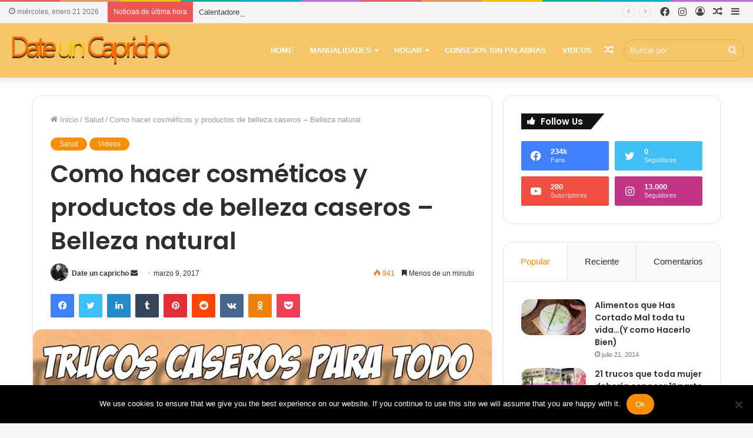

--- FILE ---
content_type: text/html; charset=UTF-8
request_url: https://dateuncapricho.com/como-hacer-cosmeticos-y-productos-de-belleza-caseros-belleza-natural-2/
body_size: 23952
content:
<!DOCTYPE html>
<html lang="es" class="" data-skin="light">
<head>
	<meta charset="UTF-8" />
	<link rel="profile" href="https://gmpg.org/xfn/11" />
	<title>Como hacer cosméticos y productos de belleza caseros &#8211; Belleza natural &#8211; Date un capricho</title>

<meta http-equiv='x-dns-prefetch-control' content='on'>
<link rel='dns-prefetch' href='//cdnjs.cloudflare.com' />
<link rel='dns-prefetch' href='//ajax.googleapis.com' />
<link rel='dns-prefetch' href='//fonts.googleapis.com' />
<link rel='dns-prefetch' href='//fonts.gstatic.com' />
<link rel='dns-prefetch' href='//s.gravatar.com' />
<link rel='dns-prefetch' href='//www.google-analytics.com' />
<link rel='preload' as='image' href='https://dateuncapricho.com/wp-content/uploads/2021/09/dateuncapricho2-1.png'>
<link rel='preload' as='image' href='https://dateuncapricho.com/wp-content/uploads/2017/03/como-hacer-cosmeticos-y-productos-de-belleza-caseros-belleza-natural.jpg'>
<link rel='preload' as='font' href='https://dateuncapricho.com/wp-content/themes/jannah/assets/fonts/tielabs-fonticon/tielabs-fonticon.woff' type='font/woff' crossorigin='anonymous' />
<link rel='preload' as='font' href='https://dateuncapricho.com/wp-content/themes/jannah/assets/fonts/fontawesome/fa-solid-900.woff2' type='font/woff2' crossorigin='anonymous' />
<link rel='preload' as='font' href='https://dateuncapricho.com/wp-content/themes/jannah/assets/fonts/fontawesome/fa-brands-400.woff2' type='font/woff2' crossorigin='anonymous' />
<link rel='preload' as='font' href='https://dateuncapricho.com/wp-content/themes/jannah/assets/fonts/fontawesome/fa-regular-400.woff2' type='font/woff2' crossorigin='anonymous' />
<link rel='preload' as='script' href='https://ajax.googleapis.com/ajax/libs/webfont/1/webfont.js'>
<meta name='robots' content='max-image-preview:large' />
<link rel='dns-prefetch' href='//www.googletagmanager.com' />
<link rel='dns-prefetch' href='//pagead2.googlesyndication.com' />
<link rel="alternate" type="application/rss+xml" title="Date un capricho &raquo; Feed" href="https://dateuncapricho.com/feed/" />
<script type="text/javascript">
/* <![CDATA[ */
window._wpemojiSettings = {"baseUrl":"https:\/\/s.w.org\/images\/core\/emoji\/15.0.3\/72x72\/","ext":".png","svgUrl":"https:\/\/s.w.org\/images\/core\/emoji\/15.0.3\/svg\/","svgExt":".svg","source":{"concatemoji":"https:\/\/dateuncapricho.com\/wp-includes\/js\/wp-emoji-release.min.js?ver=44507d153caa794e0890c4494873b0c3"}};
/*! This file is auto-generated */
!function(i,n){var o,s,e;function c(e){try{var t={supportTests:e,timestamp:(new Date).valueOf()};sessionStorage.setItem(o,JSON.stringify(t))}catch(e){}}function p(e,t,n){e.clearRect(0,0,e.canvas.width,e.canvas.height),e.fillText(t,0,0);var t=new Uint32Array(e.getImageData(0,0,e.canvas.width,e.canvas.height).data),r=(e.clearRect(0,0,e.canvas.width,e.canvas.height),e.fillText(n,0,0),new Uint32Array(e.getImageData(0,0,e.canvas.width,e.canvas.height).data));return t.every(function(e,t){return e===r[t]})}function u(e,t,n){switch(t){case"flag":return n(e,"\ud83c\udff3\ufe0f\u200d\u26a7\ufe0f","\ud83c\udff3\ufe0f\u200b\u26a7\ufe0f")?!1:!n(e,"\ud83c\uddfa\ud83c\uddf3","\ud83c\uddfa\u200b\ud83c\uddf3")&&!n(e,"\ud83c\udff4\udb40\udc67\udb40\udc62\udb40\udc65\udb40\udc6e\udb40\udc67\udb40\udc7f","\ud83c\udff4\u200b\udb40\udc67\u200b\udb40\udc62\u200b\udb40\udc65\u200b\udb40\udc6e\u200b\udb40\udc67\u200b\udb40\udc7f");case"emoji":return!n(e,"\ud83d\udc26\u200d\u2b1b","\ud83d\udc26\u200b\u2b1b")}return!1}function f(e,t,n){var r="undefined"!=typeof WorkerGlobalScope&&self instanceof WorkerGlobalScope?new OffscreenCanvas(300,150):i.createElement("canvas"),a=r.getContext("2d",{willReadFrequently:!0}),o=(a.textBaseline="top",a.font="600 32px Arial",{});return e.forEach(function(e){o[e]=t(a,e,n)}),o}function t(e){var t=i.createElement("script");t.src=e,t.defer=!0,i.head.appendChild(t)}"undefined"!=typeof Promise&&(o="wpEmojiSettingsSupports",s=["flag","emoji"],n.supports={everything:!0,everythingExceptFlag:!0},e=new Promise(function(e){i.addEventListener("DOMContentLoaded",e,{once:!0})}),new Promise(function(t){var n=function(){try{var e=JSON.parse(sessionStorage.getItem(o));if("object"==typeof e&&"number"==typeof e.timestamp&&(new Date).valueOf()<e.timestamp+604800&&"object"==typeof e.supportTests)return e.supportTests}catch(e){}return null}();if(!n){if("undefined"!=typeof Worker&&"undefined"!=typeof OffscreenCanvas&&"undefined"!=typeof URL&&URL.createObjectURL&&"undefined"!=typeof Blob)try{var e="postMessage("+f.toString()+"("+[JSON.stringify(s),u.toString(),p.toString()].join(",")+"));",r=new Blob([e],{type:"text/javascript"}),a=new Worker(URL.createObjectURL(r),{name:"wpTestEmojiSupports"});return void(a.onmessage=function(e){c(n=e.data),a.terminate(),t(n)})}catch(e){}c(n=f(s,u,p))}t(n)}).then(function(e){for(var t in e)n.supports[t]=e[t],n.supports.everything=n.supports.everything&&n.supports[t],"flag"!==t&&(n.supports.everythingExceptFlag=n.supports.everythingExceptFlag&&n.supports[t]);n.supports.everythingExceptFlag=n.supports.everythingExceptFlag&&!n.supports.flag,n.DOMReady=!1,n.readyCallback=function(){n.DOMReady=!0}}).then(function(){return e}).then(function(){var e;n.supports.everything||(n.readyCallback(),(e=n.source||{}).concatemoji?t(e.concatemoji):e.wpemoji&&e.twemoji&&(t(e.twemoji),t(e.wpemoji)))}))}((window,document),window._wpemojiSettings);
/* ]]> */
</script>
<!-- dateuncapricho.com is managing ads with Advanced Ads – https://wpadvancedads.com/ --><script id="dateu-ready">
			window.advanced_ads_ready=function(e,a){a=a||"complete";var d=function(e){return"interactive"===a?"loading"!==e:"complete"===e};d(document.readyState)?e():document.addEventListener("readystatechange",(function(a){d(a.target.readyState)&&e()}),{once:"interactive"===a})},window.advanced_ads_ready_queue=window.advanced_ads_ready_queue||[];		</script>
		<style id='wp-emoji-styles-inline-css' type='text/css'>

	img.wp-smiley, img.emoji {
		display: inline !important;
		border: none !important;
		box-shadow: none !important;
		height: 1em !important;
		width: 1em !important;
		margin: 0 0.07em !important;
		vertical-align: -0.1em !important;
		background: none !important;
		padding: 0 !important;
	}
</style>
<link rel='stylesheet' id='swiper-css' href='https://dateuncapricho.com/wp-content/plugins/wp-tiktok-feed/assets/frontend/swiper/swiper.min.css?ver=4.4.0' type='text/css' media='all' />
<link rel='stylesheet' id='qlttf-frontend-css' href='https://dateuncapricho.com/wp-content/plugins/wp-tiktok-feed/build/frontend/css/style.css?ver=4.4.0' type='text/css' media='all' />
<link rel='stylesheet' id='cookie-notice-front-css' href='https://dateuncapricho.com/wp-content/plugins/cookie-notice/css/front.min.css?ver=2.4.18' type='text/css' media='all' />
<link rel='stylesheet' id='taqyeem-buttons-style-css' href='https://dateuncapricho.com/wp-content/plugins/taqyeem-buttons/assets/style.css?ver=44507d153caa794e0890c4494873b0c3' type='text/css' media='all' />
<link rel='stylesheet' id='tie-css-base-css' href='https://dateuncapricho.com/wp-content/themes/jannah/assets/css/base.min.css?ver=5.4.6' type='text/css' media='all' />
<link rel='stylesheet' id='tie-css-styles-css' href='https://dateuncapricho.com/wp-content/themes/jannah/assets/css/style.min.css?ver=5.4.6' type='text/css' media='all' />
<link rel='stylesheet' id='tie-css-widgets-css' href='https://dateuncapricho.com/wp-content/themes/jannah/assets/css/widgets.min.css?ver=5.4.6' type='text/css' media='all' />
<link rel='stylesheet' id='tie-css-helpers-css' href='https://dateuncapricho.com/wp-content/themes/jannah/assets/css/helpers.min.css?ver=5.4.6' type='text/css' media='all' />
<link rel='stylesheet' id='tie-fontawesome5-css' href='https://dateuncapricho.com/wp-content/themes/jannah/assets/css/fontawesome.css?ver=5.4.6' type='text/css' media='all' />
<link rel='stylesheet' id='tie-css-ilightbox-css' href='https://dateuncapricho.com/wp-content/themes/jannah/assets/ilightbox/dark-skin/skin.css?ver=5.4.6' type='text/css' media='all' />
<link rel='stylesheet' id='tie-css-shortcodes-css' href='https://dateuncapricho.com/wp-content/themes/jannah/assets/css/plugins/shortcodes.min.css?ver=5.4.6' type='text/css' media='all' />
<link rel='stylesheet' id='tie-css-single-css' href='https://dateuncapricho.com/wp-content/themes/jannah/assets/css/single.min.css?ver=5.4.6' type='text/css' media='all' />
<link rel='stylesheet' id='tie-css-print-css' href='https://dateuncapricho.com/wp-content/themes/jannah/assets/css/print.css?ver=5.4.6' type='text/css' media='print' />
<link rel='stylesheet' id='taqyeem-styles-css' href='https://dateuncapricho.com/wp-content/themes/jannah/assets/css/plugins/taqyeem.min.css?ver=5.4.6' type='text/css' media='all' />
<style id='taqyeem-styles-inline-css' type='text/css'>
.wf-active .logo-text,.wf-active h1,.wf-active h2,.wf-active h3,.wf-active h4,.wf-active h5,.wf-active h6,.wf-active .the-subtitle{font-family: 'Poppins';}#main-nav .main-menu > ul > li > a{text-transform: uppercase;}.brand-title,a:hover,.tie-popup-search-submit,#logo.text-logo a,.theme-header nav .components #search-submit:hover,.theme-header .header-nav .components > li:hover > a,.theme-header .header-nav .components li a:hover,.main-menu ul.cats-vertical li a.is-active,.main-menu ul.cats-vertical li a:hover,.main-nav li.mega-menu .post-meta a:hover,.main-nav li.mega-menu .post-box-title a:hover,.search-in-main-nav.autocomplete-suggestions a:hover,#main-nav .menu ul:not(.cats-horizontal) li:hover > a,#main-nav .menu ul li.current-menu-item:not(.mega-link-column) > a,.top-nav .menu li:hover > a,.top-nav .menu > .tie-current-menu > a,.search-in-top-nav.autocomplete-suggestions .post-title a:hover,div.mag-box .mag-box-options .mag-box-filter-links a.active,.mag-box-filter-links .flexMenu-viewMore:hover > a,.stars-rating-active,body .tabs.tabs .active > a,.video-play-icon,.spinner-circle:after,#go-to-content:hover,.comment-list .comment-author .fn,.commentlist .comment-author .fn,blockquote::before,blockquote cite,blockquote.quote-simple p,.multiple-post-pages a:hover,#story-index li .is-current,.latest-tweets-widget .twitter-icon-wrap span,.wide-slider-nav-wrapper .slide,.wide-next-prev-slider-wrapper .tie-slider-nav li:hover span,.review-final-score h3,#mobile-menu-icon:hover .menu-text,body .entry a,.dark-skin body .entry a,.entry .post-bottom-meta a:hover,.comment-list .comment-content a,q a,blockquote a,.widget.tie-weather-widget .icon-basecloud-bg:after,.site-footer a:hover,.site-footer .stars-rating-active,.site-footer .twitter-icon-wrap span,.site-info a:hover{color: #f98d00;}#instagram-link a:hover{color: #f98d00 !important;border-color: #f98d00 !important;}#theme-header #main-nav .spinner-circle:after{color: #f98d00;}[type='submit'],.button,.generic-button a,.generic-button button,.theme-header .header-nav .comp-sub-menu a.button.guest-btn:hover,.theme-header .header-nav .comp-sub-menu a.checkout-button,nav.main-nav .menu > li.tie-current-menu > a,nav.main-nav .menu > li:hover > a,.main-menu .mega-links-head:after,.main-nav .mega-menu.mega-cat .cats-horizontal li a.is-active,#mobile-menu-icon:hover .nav-icon,#mobile-menu-icon:hover .nav-icon:before,#mobile-menu-icon:hover .nav-icon:after,.search-in-main-nav.autocomplete-suggestions a.button,.search-in-top-nav.autocomplete-suggestions a.button,.spinner > div,.post-cat,.pages-numbers li.current span,.multiple-post-pages > span,#tie-wrapper .mejs-container .mejs-controls,.mag-box-filter-links a:hover,.slider-arrow-nav a:not(.pagination-disabled):hover,.comment-list .reply a:hover,.commentlist .reply a:hover,#reading-position-indicator,#story-index-icon,.videos-block .playlist-title,.review-percentage .review-item span span,.tie-slick-dots li.slick-active button,.tie-slick-dots li button:hover,.digital-rating-static,.timeline-widget li a:hover .date:before,#wp-calendar #today,.posts-list-counter li.widget-post-list:before,.cat-counter a + span,.tie-slider-nav li span:hover,.fullwidth-area .widget_tag_cloud .tagcloud a:hover,.magazine2:not(.block-head-4) .dark-widgetized-area ul.tabs a:hover,.magazine2:not(.block-head-4) .dark-widgetized-area ul.tabs .active a,.magazine1 .dark-widgetized-area ul.tabs a:hover,.magazine1 .dark-widgetized-area ul.tabs .active a,.block-head-4.magazine2 .dark-widgetized-area .tabs.tabs .active a,.block-head-4.magazine2 .dark-widgetized-area .tabs > .active a:before,.block-head-4.magazine2 .dark-widgetized-area .tabs > .active a:after,.demo_store,.demo #logo:after,.demo #sticky-logo:after,.widget.tie-weather-widget,span.video-close-btn:hover,#go-to-top,.latest-tweets-widget .slider-links .button:not(:hover){background-color: #f98d00;color: #FFFFFF;}.tie-weather-widget .widget-title .the-subtitle,.block-head-4.magazine2 #footer .tabs .active a:hover{color: #FFFFFF;}pre,code,.pages-numbers li.current span,.theme-header .header-nav .comp-sub-menu a.button.guest-btn:hover,.multiple-post-pages > span,.post-content-slideshow .tie-slider-nav li span:hover,#tie-body .tie-slider-nav li > span:hover,.slider-arrow-nav a:not(.pagination-disabled):hover,.main-nav .mega-menu.mega-cat .cats-horizontal li a.is-active,.main-nav .mega-menu.mega-cat .cats-horizontal li a:hover,.main-menu .menu > li > .menu-sub-content{border-color: #f98d00;}.main-menu .menu > li.tie-current-menu{border-bottom-color: #f98d00;}.top-nav .menu li.tie-current-menu > a:before,.top-nav .menu li.menu-item-has-children:hover > a:before{border-top-color: #f98d00;}.main-nav .main-menu .menu > li.tie-current-menu > a:before,.main-nav .main-menu .menu > li:hover > a:before{border-top-color: #FFFFFF;}header.main-nav-light .main-nav .menu-item-has-children li:hover > a:before,header.main-nav-light .main-nav .mega-menu li:hover > a:before{border-left-color: #f98d00;}.rtl header.main-nav-light .main-nav .menu-item-has-children li:hover > a:before,.rtl header.main-nav-light .main-nav .mega-menu li:hover > a:before{border-right-color: #f98d00;border-left-color: transparent;}.top-nav ul.menu li .menu-item-has-children:hover > a:before{border-top-color: transparent;border-left-color: #f98d00;}.rtl .top-nav ul.menu li .menu-item-has-children:hover > a:before{border-left-color: transparent;border-right-color: #f98d00;}::-moz-selection{background-color: #f98d00;color: #FFFFFF;}::selection{background-color: #f98d00;color: #FFFFFF;}circle.circle_bar{stroke: #f98d00;}#reading-position-indicator{box-shadow: 0 0 10px rgba( 249,141,0,0.7);}#logo.text-logo a:hover,body .entry a:hover,.dark-skin body .entry a:hover,.comment-list .comment-content a:hover,.block-head-4.magazine2 .site-footer .tabs li a:hover,q a:hover,blockquote a:hover{color: #c75b00;}.button:hover,input[type='submit']:hover,.generic-button a:hover,.generic-button button:hover,a.post-cat:hover,.site-footer .button:hover,.site-footer [type='submit']:hover,.search-in-main-nav.autocomplete-suggestions a.button:hover,.search-in-top-nav.autocomplete-suggestions a.button:hover,.theme-header .header-nav .comp-sub-menu a.checkout-button:hover{background-color: #c75b00;color: #FFFFFF;}.theme-header .header-nav .comp-sub-menu a.checkout-button:not(:hover),body .entry a.button{color: #FFFFFF;}#story-index.is-compact .story-index-content{background-color: #f98d00;}#story-index.is-compact .story-index-content a,#story-index.is-compact .story-index-content .is-current{color: #FFFFFF;}#tie-body .has-block-head-4,#tie-body .mag-box-title h3,#tie-body .comment-reply-title,#tie-body .related.products > h2,#tie-body .up-sells > h2,#tie-body .cross-sells > h2,#tie-body .cart_totals > h2,#tie-body .bbp-form legend,#tie-body .mag-box-title h3 a,#tie-body .section-title-default a,#tie-body #cancel-comment-reply-link {color: #FFFFFF;}#tie-body .has-block-head-4:before,#tie-body .mag-box-title h3:before,#tie-body .comment-reply-title:before,#tie-body .related.products > h2:before,#tie-body .up-sells > h2:before,#tie-body .cross-sells > h2:before,#tie-body .cart_totals > h2:before,#tie-body .bbp-form legend:before {background-color: #f98d00;}#tie-body .block-more-button{color: #f98d00;}#tie-body .block-more-button:hover{color: #c75b00;}#tie-body .has-block-head-4:after,#tie-body .mag-box-title h3:after,#tie-body .comment-reply-title:after,#tie-body .related.products > h2:after,#tie-body .up-sells > h2:after,#tie-body .cross-sells > h2:after,#tie-body .cart_totals > h2:after,#tie-body .bbp-form legend:after{background-color: #f98d00;}.brand-title,a:hover,.tie-popup-search-submit,#logo.text-logo a,.theme-header nav .components #search-submit:hover,.theme-header .header-nav .components > li:hover > a,.theme-header .header-nav .components li a:hover,.main-menu ul.cats-vertical li a.is-active,.main-menu ul.cats-vertical li a:hover,.main-nav li.mega-menu .post-meta a:hover,.main-nav li.mega-menu .post-box-title a:hover,.search-in-main-nav.autocomplete-suggestions a:hover,#main-nav .menu ul:not(.cats-horizontal) li:hover > a,#main-nav .menu ul li.current-menu-item:not(.mega-link-column) > a,.top-nav .menu li:hover > a,.top-nav .menu > .tie-current-menu > a,.search-in-top-nav.autocomplete-suggestions .post-title a:hover,div.mag-box .mag-box-options .mag-box-filter-links a.active,.mag-box-filter-links .flexMenu-viewMore:hover > a,.stars-rating-active,body .tabs.tabs .active > a,.video-play-icon,.spinner-circle:after,#go-to-content:hover,.comment-list .comment-author .fn,.commentlist .comment-author .fn,blockquote::before,blockquote cite,blockquote.quote-simple p,.multiple-post-pages a:hover,#story-index li .is-current,.latest-tweets-widget .twitter-icon-wrap span,.wide-slider-nav-wrapper .slide,.wide-next-prev-slider-wrapper .tie-slider-nav li:hover span,.review-final-score h3,#mobile-menu-icon:hover .menu-text,body .entry a,.dark-skin body .entry a,.entry .post-bottom-meta a:hover,.comment-list .comment-content a,q a,blockquote a,.widget.tie-weather-widget .icon-basecloud-bg:after,.site-footer a:hover,.site-footer .stars-rating-active,.site-footer .twitter-icon-wrap span,.site-info a:hover{color: #f98d00;}#instagram-link a:hover{color: #f98d00 !important;border-color: #f98d00 !important;}#theme-header #main-nav .spinner-circle:after{color: #f98d00;}[type='submit'],.button,.generic-button a,.generic-button button,.theme-header .header-nav .comp-sub-menu a.button.guest-btn:hover,.theme-header .header-nav .comp-sub-menu a.checkout-button,nav.main-nav .menu > li.tie-current-menu > a,nav.main-nav .menu > li:hover > a,.main-menu .mega-links-head:after,.main-nav .mega-menu.mega-cat .cats-horizontal li a.is-active,#mobile-menu-icon:hover .nav-icon,#mobile-menu-icon:hover .nav-icon:before,#mobile-menu-icon:hover .nav-icon:after,.search-in-main-nav.autocomplete-suggestions a.button,.search-in-top-nav.autocomplete-suggestions a.button,.spinner > div,.post-cat,.pages-numbers li.current span,.multiple-post-pages > span,#tie-wrapper .mejs-container .mejs-controls,.mag-box-filter-links a:hover,.slider-arrow-nav a:not(.pagination-disabled):hover,.comment-list .reply a:hover,.commentlist .reply a:hover,#reading-position-indicator,#story-index-icon,.videos-block .playlist-title,.review-percentage .review-item span span,.tie-slick-dots li.slick-active button,.tie-slick-dots li button:hover,.digital-rating-static,.timeline-widget li a:hover .date:before,#wp-calendar #today,.posts-list-counter li.widget-post-list:before,.cat-counter a + span,.tie-slider-nav li span:hover,.fullwidth-area .widget_tag_cloud .tagcloud a:hover,.magazine2:not(.block-head-4) .dark-widgetized-area ul.tabs a:hover,.magazine2:not(.block-head-4) .dark-widgetized-area ul.tabs .active a,.magazine1 .dark-widgetized-area ul.tabs a:hover,.magazine1 .dark-widgetized-area ul.tabs .active a,.block-head-4.magazine2 .dark-widgetized-area .tabs.tabs .active a,.block-head-4.magazine2 .dark-widgetized-area .tabs > .active a:before,.block-head-4.magazine2 .dark-widgetized-area .tabs > .active a:after,.demo_store,.demo #logo:after,.demo #sticky-logo:after,.widget.tie-weather-widget,span.video-close-btn:hover,#go-to-top,.latest-tweets-widget .slider-links .button:not(:hover){background-color: #f98d00;color: #FFFFFF;}.tie-weather-widget .widget-title .the-subtitle,.block-head-4.magazine2 #footer .tabs .active a:hover{color: #FFFFFF;}pre,code,.pages-numbers li.current span,.theme-header .header-nav .comp-sub-menu a.button.guest-btn:hover,.multiple-post-pages > span,.post-content-slideshow .tie-slider-nav li span:hover,#tie-body .tie-slider-nav li > span:hover,.slider-arrow-nav a:not(.pagination-disabled):hover,.main-nav .mega-menu.mega-cat .cats-horizontal li a.is-active,.main-nav .mega-menu.mega-cat .cats-horizontal li a:hover,.main-menu .menu > li > .menu-sub-content{border-color: #f98d00;}.main-menu .menu > li.tie-current-menu{border-bottom-color: #f98d00;}.top-nav .menu li.tie-current-menu > a:before,.top-nav .menu li.menu-item-has-children:hover > a:before{border-top-color: #f98d00;}.main-nav .main-menu .menu > li.tie-current-menu > a:before,.main-nav .main-menu .menu > li:hover > a:before{border-top-color: #FFFFFF;}header.main-nav-light .main-nav .menu-item-has-children li:hover > a:before,header.main-nav-light .main-nav .mega-menu li:hover > a:before{border-left-color: #f98d00;}.rtl header.main-nav-light .main-nav .menu-item-has-children li:hover > a:before,.rtl header.main-nav-light .main-nav .mega-menu li:hover > a:before{border-right-color: #f98d00;border-left-color: transparent;}.top-nav ul.menu li .menu-item-has-children:hover > a:before{border-top-color: transparent;border-left-color: #f98d00;}.rtl .top-nav ul.menu li .menu-item-has-children:hover > a:before{border-left-color: transparent;border-right-color: #f98d00;}::-moz-selection{background-color: #f98d00;color: #FFFFFF;}::selection{background-color: #f98d00;color: #FFFFFF;}circle.circle_bar{stroke: #f98d00;}#reading-position-indicator{box-shadow: 0 0 10px rgba( 249,141,0,0.7);}#logo.text-logo a:hover,body .entry a:hover,.dark-skin body .entry a:hover,.comment-list .comment-content a:hover,.block-head-4.magazine2 .site-footer .tabs li a:hover,q a:hover,blockquote a:hover{color: #c75b00;}.button:hover,input[type='submit']:hover,.generic-button a:hover,.generic-button button:hover,a.post-cat:hover,.site-footer .button:hover,.site-footer [type='submit']:hover,.search-in-main-nav.autocomplete-suggestions a.button:hover,.search-in-top-nav.autocomplete-suggestions a.button:hover,.theme-header .header-nav .comp-sub-menu a.checkout-button:hover{background-color: #c75b00;color: #FFFFFF;}.theme-header .header-nav .comp-sub-menu a.checkout-button:not(:hover),body .entry a.button{color: #FFFFFF;}#story-index.is-compact .story-index-content{background-color: #f98d00;}#story-index.is-compact .story-index-content a,#story-index.is-compact .story-index-content .is-current{color: #FFFFFF;}#tie-body .has-block-head-4,#tie-body .mag-box-title h3,#tie-body .comment-reply-title,#tie-body .related.products > h2,#tie-body .up-sells > h2,#tie-body .cross-sells > h2,#tie-body .cart_totals > h2,#tie-body .bbp-form legend,#tie-body .mag-box-title h3 a,#tie-body .section-title-default a,#tie-body #cancel-comment-reply-link {color: #FFFFFF;}#tie-body .has-block-head-4:before,#tie-body .mag-box-title h3:before,#tie-body .comment-reply-title:before,#tie-body .related.products > h2:before,#tie-body .up-sells > h2:before,#tie-body .cross-sells > h2:before,#tie-body .cart_totals > h2:before,#tie-body .bbp-form legend:before {background-color: #f98d00;}#tie-body .block-more-button{color: #f98d00;}#tie-body .block-more-button:hover{color: #c75b00;}#tie-body .has-block-head-4:after,#tie-body .mag-box-title h3:after,#tie-body .comment-reply-title:after,#tie-body .related.products > h2:after,#tie-body .up-sells > h2:after,#tie-body .cross-sells > h2:after,#tie-body .cart_totals > h2:after,#tie-body .bbp-form legend:after{background-color: #f98d00;}#top-nav,#top-nav .sub-menu,#top-nav .comp-sub-menu,#top-nav .ticker-content,#top-nav .ticker-swipe,.top-nav-boxed #top-nav .topbar-wrapper,.search-in-top-nav.autocomplete-suggestions,#top-nav .guest-btn:not(:hover){background-color : #f5f5f5;}#top-nav *,.search-in-top-nav.autocomplete-suggestions{border-color: rgba( 0,0,0,0.08);}#top-nav .icon-basecloud-bg:after{color: #f5f5f5;}#top-nav a:not(:hover),#top-nav input,#top-nav #search-submit,#top-nav .fa-spinner,#top-nav .dropdown-social-icons li a span,#top-nav .components > li .social-link:not(:hover) span,.search-in-top-nav.autocomplete-suggestions a{color: #444444;}#top-nav .menu-item-has-children > a:before{border-top-color: #444444;}#top-nav li .menu-item-has-children > a:before{border-top-color: transparent;border-left-color: #444444;}.rtl #top-nav .menu li .menu-item-has-children > a:before{border-left-color: transparent;border-right-color: #444444;}#top-nav input::-moz-placeholder{color: #444444;}#top-nav input:-moz-placeholder{color: #444444;}#top-nav input:-ms-input-placeholder{color: #444444;}#top-nav input::-webkit-input-placeholder{color: #444444;}#top-nav .comp-sub-menu .button:hover,#top-nav .checkout-button,.search-in-top-nav.autocomplete-suggestions .button{background-color: #f98d00;}#top-nav a:hover,#top-nav .menu li:hover > a,#top-nav .menu > .tie-current-menu > a,#top-nav .components > li:hover > a,#top-nav .components #search-submit:hover,.search-in-top-nav.autocomplete-suggestions .post-title a:hover{color: #f98d00;}#top-nav .comp-sub-menu .button:hover{border-color: #f98d00;}#top-nav .tie-current-menu > a:before,#top-nav .menu .menu-item-has-children:hover > a:before{border-top-color: #f98d00;}#top-nav .menu li .menu-item-has-children:hover > a:before{border-top-color: transparent;border-left-color: #f98d00;}.rtl #top-nav .menu li .menu-item-has-children:hover > a:before{border-left-color: transparent;border-right-color: #f98d00;}#top-nav .comp-sub-menu .button:hover,#top-nav .comp-sub-menu .checkout-button,.search-in-top-nav.autocomplete-suggestions .button{color: #FFFFFF;}#top-nav .comp-sub-menu .checkout-button:hover,.search-in-top-nav.autocomplete-suggestions .button:hover{background-color: #db6f00;}#top-nav,#top-nav .comp-sub-menu,#top-nav .tie-weather-widget{color: #777777;}.search-in-top-nav.autocomplete-suggestions .post-meta,.search-in-top-nav.autocomplete-suggestions .post-meta a:not(:hover){color: rgba( 119,119,119,0.7 );}#top-nav .weather-icon .icon-cloud,#top-nav .weather-icon .icon-basecloud-bg,#top-nav .weather-icon .icon-cloud-behind{color: #777777 !important;}#main-nav,#main-nav .menu-sub-content,#main-nav .comp-sub-menu,#main-nav .guest-btn:not(:hover),#main-nav ul.cats-vertical li a.is-active,#main-nav ul.cats-vertical li a:hover.search-in-main-nav.autocomplete-suggestions{background-color: #f4c669;}#main-nav{border-width: 0;}#theme-header #main-nav:not(.fixed-nav){bottom: 0;}#main-nav .icon-basecloud-bg:after{color: #f4c669;}#main-nav *,.search-in-main-nav.autocomplete-suggestions{border-color: rgba(0,0,0,0.07);}.main-nav-boxed #main-nav .main-menu-wrapper{border-width: 0;}#main-nav .menu li.menu-item-has-children > a:before,#main-nav .main-menu .mega-menu > a:before{border-top-color: #ffffff;}#main-nav .menu li .menu-item-has-children > a:before,#main-nav .mega-menu .menu-item-has-children > a:before{border-top-color: transparent;border-left-color: #ffffff;}.rtl #main-nav .menu li .menu-item-has-children > a:before,.rtl #main-nav .mega-menu .menu-item-has-children > a:before{border-left-color: transparent;border-right-color: #ffffff;}#main-nav a:not(:hover),#main-nav a.social-link:not(:hover) span,#main-nav .dropdown-social-icons li a span,.search-in-main-nav.autocomplete-suggestions a{color: #ffffff;}#main-nav .comp-sub-menu .button:hover,#main-nav .menu > li.tie-current-menu,#main-nav .menu > li > .menu-sub-content,#main-nav .cats-horizontal a.is-active,#main-nav .cats-horizontal a:hover{border-color: #f98d00;}#main-nav .menu > li.tie-current-menu > a,#main-nav .menu > li:hover > a,#main-nav .mega-links-head:after,#main-nav .comp-sub-menu .button:hover,#main-nav .comp-sub-menu .checkout-button,#main-nav .cats-horizontal a.is-active,#main-nav .cats-horizontal a:hover,.search-in-main-nav.autocomplete-suggestions .button,#main-nav .spinner > div{background-color: #f98d00;}#main-nav .menu ul li:hover > a,#main-nav .menu ul li.current-menu-item:not(.mega-link-column) > a,#main-nav .components a:hover,#main-nav .components > li:hover > a,#main-nav #search-submit:hover,#main-nav .cats-vertical a.is-active,#main-nav .cats-vertical a:hover,#main-nav .mega-menu .post-meta a:hover,#main-nav .mega-menu .post-box-title a:hover,.search-in-main-nav.autocomplete-suggestions a:hover,#main-nav .spinner-circle:after{color: #f98d00;}#main-nav .menu > li.tie-current-menu > a,#main-nav .menu > li:hover > a,#main-nav .components .button:hover,#main-nav .comp-sub-menu .checkout-button,.theme-header #main-nav .mega-menu .cats-horizontal a.is-active,.theme-header #main-nav .mega-menu .cats-horizontal a:hover,.search-in-main-nav.autocomplete-suggestions a.button{color: #FFFFFF;}#main-nav .menu > li.tie-current-menu > a:before,#main-nav .menu > li:hover > a:before{border-top-color: #FFFFFF;}.main-nav-light #main-nav .menu-item-has-children li:hover > a:before,.main-nav-light #main-nav .mega-menu li:hover > a:before{border-left-color: #f98d00;}.rtl .main-nav-light #main-nav .menu-item-has-children li:hover > a:before,.rtl .main-nav-light #main-nav .mega-menu li:hover > a:before{border-right-color: #f98d00;border-left-color: transparent;}.search-in-main-nav.autocomplete-suggestions .button:hover,#main-nav .comp-sub-menu .checkout-button:hover{background-color: #db6f00;}#main-nav,#main-nav input,#main-nav #search-submit,#main-nav .fa-spinner,#main-nav .comp-sub-menu,#main-nav .tie-weather-widget{color: #f6f6f6;}#main-nav input::-moz-placeholder{color: #f6f6f6;}#main-nav input:-moz-placeholder{color: #f6f6f6;}#main-nav input:-ms-input-placeholder{color: #f6f6f6;}#main-nav input::-webkit-input-placeholder{color: #f6f6f6;}#main-nav .mega-menu .post-meta,#main-nav .mega-menu .post-meta a,.search-in-main-nav.autocomplete-suggestions .post-meta{color: rgba(246,246,246,0.6);}#main-nav .weather-icon .icon-cloud,#main-nav .weather-icon .icon-basecloud-bg,#main-nav .weather-icon .icon-cloud-behind{color: #f6f6f6 !important;}#footer{background-color: #f6f6f6;}#site-info{background-color: #ffffff;}#footer .posts-list-counter .posts-list-items li.widget-post-list:before{border-color: #f6f6f6;}#footer .timeline-widget a .date:before{border-color: rgba(246,246,246,0.8);}#footer .footer-boxed-widget-area,#footer textarea,#footer input:not([type=submit]),#footer select,#footer code,#footer kbd,#footer pre,#footer samp,#footer .show-more-button,#footer .slider-links .tie-slider-nav span,#footer #wp-calendar,#footer #wp-calendar tbody td,#footer #wp-calendar thead th,#footer .widget.buddypress .item-options a{border-color: rgba(0,0,0,0.1);}#footer .social-statistics-widget .white-bg li.social-icons-item a,#footer .widget_tag_cloud .tagcloud a,#footer .latest-tweets-widget .slider-links .tie-slider-nav span,#footer .widget_layered_nav_filters a{border-color: rgba(0,0,0,0.1);}#footer .social-statistics-widget .white-bg li:before{background: rgba(0,0,0,0.1);}.site-footer #wp-calendar tbody td{background: rgba(0,0,0,0.02);}#footer .white-bg .social-icons-item a span.followers span,#footer .circle-three-cols .social-icons-item a .followers-num,#footer .circle-three-cols .social-icons-item a .followers-name{color: rgba(0,0,0,0.8);}#footer .timeline-widget ul:before,#footer .timeline-widget a:not(:hover) .date:before{background-color: #d8d8d8;}#footer .widget-title,#footer .widget-title a:not(:hover){color: #000000;}#footer,#footer textarea,#footer input:not([type='submit']),#footer select,#footer #wp-calendar tbody,#footer .tie-slider-nav li span:not(:hover),#footer .widget_categories li a:before,#footer .widget_product_categories li a:before,#footer .widget_layered_nav li a:before,#footer .widget_archive li a:before,#footer .widget_nav_menu li a:before,#footer .widget_meta li a:before,#footer .widget_pages li a:before,#footer .widget_recent_entries li a:before,#footer .widget_display_forums li a:before,#footer .widget_display_views li a:before,#footer .widget_rss li a:before,#footer .widget_display_stats dt:before,#footer .subscribe-widget-content h3,#footer .about-author .social-icons a:not(:hover) span{color: #666666;}#footer post-widget-body .meta-item,#footer .post-meta,#footer .stream-title,#footer.dark-skin .timeline-widget .date,#footer .wp-caption .wp-caption-text,#footer .rss-date{color: rgba(102,102,102,0.7);}#footer input::-moz-placeholder{color: #666666;}#footer input:-moz-placeholder{color: #666666;}#footer input:-ms-input-placeholder{color: #666666;}#footer input::-webkit-input-placeholder{color: #666666;}.site-footer.dark-skin a:not(:hover){color: #555555;}#site-info,#site-info ul.social-icons li a:not(:hover) span{color: #999999;}#footer .site-info a:not(:hover){color: #666666;}#footer .site-info a:hover{color: #f98d00;}.tie-cat-2651,.tie-cat-item-2651 > span{background-color:#e67e22 !important;color:#FFFFFF !important;}.tie-cat-2651:after{border-top-color:#e67e22 !important;}.tie-cat-2651:hover{background-color:#c86004 !important;}.tie-cat-2651:hover:after{border-top-color:#c86004 !important;}.tie-cat-2652,.tie-cat-item-2652 > span{background-color:#2ecc71 !important;color:#FFFFFF !important;}.tie-cat-2652:after{border-top-color:#2ecc71 !important;}.tie-cat-2652:hover{background-color:#10ae53 !important;}.tie-cat-2652:hover:after{border-top-color:#10ae53 !important;}.tie-cat-2653,.tie-cat-item-2653 > span{background-color:#9b59b6 !important;color:#FFFFFF !important;}.tie-cat-2653:after{border-top-color:#9b59b6 !important;}.tie-cat-2653:hover{background-color:#7d3b98 !important;}.tie-cat-2653:hover:after{border-top-color:#7d3b98 !important;}.tie-cat-2654,.tie-cat-item-2654 > span{background-color:#34495e !important;color:#FFFFFF !important;}.tie-cat-2654:after{border-top-color:#34495e !important;}.tie-cat-2654:hover{background-color:#162b40 !important;}.tie-cat-2654:hover:after{border-top-color:#162b40 !important;}.tie-cat-2655,.tie-cat-item-2655 > span{background-color:#795548 !important;color:#FFFFFF !important;}.tie-cat-2655:after{border-top-color:#795548 !important;}.tie-cat-2655:hover{background-color:#5b372a !important;}.tie-cat-2655:hover:after{border-top-color:#5b372a !important;}.tie-cat-2656,.tie-cat-item-2656 > span{background-color:#4CAF50 !important;color:#FFFFFF !important;}.tie-cat-2656:after{border-top-color:#4CAF50 !important;}.tie-cat-2656:hover{background-color:#2e9132 !important;}.tie-cat-2656:hover:after{border-top-color:#2e9132 !important;}body a.go-to-top-button,body .more-link,body .button,body [type='submit'],body .generic-button a,body .generic-button button,body textarea,body input:not([type='checkbox']):not([type='radio']),body .mag-box .breaking,body .social-icons-widget .social-icons-item .social-link,body .widget_product_tag_cloud a,body .widget_tag_cloud a,body .post-tags a,body .widget_layered_nav_filters a,body .post-bottom-meta-title,body .post-bottom-meta a,body .post-cat,body .more-link,body .show-more-button,body #instagram-link.is-expanded .follow-button,body .cat-counter a + span,body .mag-box-options .slider-arrow-nav a,body .main-menu .cats-horizontal li a,body #instagram-link.is-compact,body .pages-numbers a,body .pages-nav-item,body .bp-pagination-links .page-numbers,body .fullwidth-area .widget_tag_cloud .tagcloud a,body .header-layout-1 #main-nav .components #search-input,body ul.breaking-news-nav li.jnt-prev,body ul.breaking-news-nav li.jnt-next{border-radius: 35px;}body .mag-box ul.breaking-news-nav li{border: 0 !important;}body #instagram-link.is-compact{padding-right: 40px;padding-left: 40px;}body .post-bottom-meta-title,body .post-bottom-meta a,body .post-cat,body .more-link{padding-right: 15px;padding-left: 15px;}body #masonry-grid .container-wrapper .post-thumb img{border-radius: 0px;}body .video-thumbnail,body .review-item,body .review-summary,body .user-rate-wrap,body textarea,body input,body select{border-radius: 5px;}body .post-content-slideshow,body #tie-read-next,body .prev-next-post-nav .post-thumb,body .post-thumb img,body .container-wrapper,body .tie-popup-container .container-wrapper,body .widget,body .grid-slider-wrapper .grid-item,body .slider-vertical-navigation .slide,body .boxed-slider:not(.grid-slider-wrapper) .slide,body .buddypress-wrap .activity-list .load-more a,body .buddypress-wrap .activity-list .load-newest a,body .woocommerce .products .product .product-img img,body .woocommerce .products .product .product-img,body .woocommerce .woocommerce-tabs,body .woocommerce div.product .related.products,body .woocommerce div.product .up-sells.products,body .woocommerce .cart_totals,.woocommerce .cross-sells,body .big-thumb-left-box-inner,body .miscellaneous-box .posts-items li:first-child,body .single-big-img,body .masonry-with-spaces .container-wrapper .slide,body .news-gallery-items li .post-thumb,body .scroll-2-box .slide,.magazine1.archive:not(.bbpress) .entry-header-outer,.magazine1.search .entry-header-outer,.magazine1.archive:not(.bbpress) .mag-box .container-wrapper,.magazine1.search .mag-box .container-wrapper,body.magazine1 .entry-header-outer + .mag-box,body .digital-rating-static,body .entry q,body .entry blockquote,body #instagram-link.is-expanded,body.single-post .featured-area,body.post-layout-8 #content,body .footer-boxed-widget-area,body .tie-video-main-slider,body .post-thumb-overlay,body .widget_media_image img,body .stream-item-mag img,body .media-page-layout .post-element{border-radius: 15px;}@media (max-width: 767px) {.tie-video-main-slider iframe{border-top-right-radius: 15px;border-top-left-radius: 15px;}}.magazine1.archive:not(.bbpress) .mag-box .container-wrapper,.magazine1.search .mag-box .container-wrapper{margin-top: 15px;border-top-width: 1px;}body .section-wrapper:not(.container-full) .wide-slider-wrapper .slider-main-container,body .section-wrapper:not(.container-full) .wide-slider-three-slids-wrapper{border-radius: 15px;overflow: hidden;}body .wide-slider-nav-wrapper,body .share-buttons-bottom,body .first-post-gradient li:first-child .post-thumb:after,body .scroll-2-box .post-thumb:after{border-bottom-left-radius: 15px;border-bottom-right-radius: 15px;}body .main-menu .menu-sub-content,body .comp-sub-menu{border-bottom-left-radius: 10px;border-bottom-right-radius: 10px;}body.single-post .featured-area{overflow: hidden;}body #check-also-box.check-also-left{border-top-right-radius: 15px;border-bottom-right-radius: 15px;}body #check-also-box.check-also-right{border-top-left-radius: 15px;border-bottom-left-radius: 15px;}body .mag-box .breaking-news-nav li:last-child{border-top-right-radius: 35px;border-bottom-right-radius: 35px;}body .mag-box .breaking-title:before{border-top-left-radius: 35px;border-bottom-left-radius: 35px;}body .tabs li:last-child a,body .full-overlay-title li:not(.no-post-thumb) .block-title-overlay{border-top-right-radius: 15px;}body .center-overlay-title li:not(.no-post-thumb) .block-title-overlay,body .tabs li:first-child a{border-top-left-radius: 15px;}
</style>
<script type="text/javascript" src="https://dateuncapricho.com/wp-includes/js/jquery/jquery.min.js?ver=3.7.1" id="jquery-core-js"></script>
<script type="text/javascript" src="https://dateuncapricho.com/wp-includes/js/jquery/jquery-migrate.min.js?ver=3.4.1" id="jquery-migrate-js"></script>
<script type="text/javascript" id="cookie-notice-front-js-before">
/* <![CDATA[ */
var cnArgs = {"ajaxUrl":"https:\/\/dateuncapricho.com\/wp-admin\/admin-ajax.php","nonce":"dd18f8a0e9","hideEffect":"fade","position":"bottom","onScroll":false,"onScrollOffset":100,"onClick":false,"cookieName":"cookie_notice_accepted","cookieTime":2592000,"cookieTimeRejected":2592000,"globalCookie":false,"redirection":false,"cache":false,"revokeCookies":false,"revokeCookiesOpt":"automatic"};
/* ]]> */
</script>
<script type="text/javascript" src="https://dateuncapricho.com/wp-content/plugins/cookie-notice/js/front.min.js?ver=2.4.18" id="cookie-notice-front-js"></script>
<link rel="https://api.w.org/" href="https://dateuncapricho.com/wp-json/" /><link rel="alternate" title="JSON" type="application/json" href="https://dateuncapricho.com/wp-json/wp/v2/posts/373" /><link rel="EditURI" type="application/rsd+xml" title="RSD" href="https://dateuncapricho.com/xmlrpc.php?rsd" />
<link rel="canonical" href="https://dateuncapricho.com/como-hacer-cosmeticos-y-productos-de-belleza-caseros-belleza-natural-2/" />
<link rel="alternate" title="oEmbed (JSON)" type="application/json+oembed" href="https://dateuncapricho.com/wp-json/oembed/1.0/embed?url=https%3A%2F%2Fdateuncapricho.com%2Fcomo-hacer-cosmeticos-y-productos-de-belleza-caseros-belleza-natural-2%2F" />
<link rel="alternate" title="oEmbed (XML)" type="text/xml+oembed" href="https://dateuncapricho.com/wp-json/oembed/1.0/embed?url=https%3A%2F%2Fdateuncapricho.com%2Fcomo-hacer-cosmeticos-y-productos-de-belleza-caseros-belleza-natural-2%2F&#038;format=xml" />
<meta name="generator" content="Site Kit by Google 1.135.0" /><script type='text/javascript'>
/* <![CDATA[ */
var taqyeem = {"ajaxurl":"https://dateuncapricho.com/wp-admin/admin-ajax.php" , "your_rating":"Your Rating:"};
/* ]]> */
</script>

<meta http-equiv="X-UA-Compatible" content="IE=edge">
<meta name="theme-color" content="#f98d00" /><meta name="viewport" content="width=device-width, initial-scale=1.0" />
<!-- Metaetiquetas de Google AdSense añadidas por Site Kit -->
<meta name="google-adsense-platform-account" content="ca-host-pub-2644536267352236">
<meta name="google-adsense-platform-domain" content="sitekit.withgoogle.com">
<!-- Acabar con las metaetiquetas de Google AdSense añadidas por Site Kit -->

<!-- Fragmento de código de Google Adsense añadido por Site Kit -->
<script type="text/javascript" async="async" src="https://pagead2.googlesyndication.com/pagead/js/adsbygoogle.js?client=ca-pub-6320513066679294&amp;host=ca-host-pub-2644536267352236" crossorigin="anonymous"></script>

<!-- Final del fragmento de código de Google Adsense añadido por Site Kit -->
<script  async src="https://pagead2.googlesyndication.com/pagead/js/adsbygoogle.js?client=ca-pub-6320513066679294" crossorigin="anonymous"></script></head>

<body data-rsssl=1 id="tie-body" class="post-template-default single single-post postid-373 single-format-standard tie-no-js cookies-not-set wrapper-has-shadow block-head-4 block-head-6 magazine3 magazine1 is-thumb-overlay-disabled is-desktop is-header-layout-1 sidebar-right has-sidebar post-layout-1 narrow-title-narrow-media has-mobile-share hide_share_post_top hide_share_post_bottom aa-prefix-dateu-">



<div class="background-overlay">

	<div id="tie-container" class="site tie-container">

		
		<div id="tie-wrapper">

			<div class="rainbow-line"></div>
<header id="theme-header" class="theme-header header-layout-1 main-nav-light main-nav-default-light main-nav-below no-stream-item top-nav-active top-nav-light top-nav-default-light top-nav-above has-shadow is-stretch-header has-normal-width-logo mobile-header-default">
	
<nav id="top-nav"  class="has-date-breaking-components top-nav header-nav has-breaking-news" aria-label="Menú de Navegación secundario">
	<div class="container">
		<div class="topbar-wrapper">

			
					<div class="topbar-today-date tie-icon">
						miércoles, enero 21 2026					</div>
					
			<div class="tie-alignleft">
				
<div class="breaking controls-is-active">

	<span class="breaking-title">
		<span class="tie-icon-bolt breaking-icon" aria-hidden="true"></span>
		<span class="breaking-title-text">Noticias de última hora</span>
	</span>

	<ul id="breaking-news-in-header" class="breaking-news" data-type="reveal" data-arrows="true">

		
							<li class="news-item">
								<a href="https://dateuncapricho.com/mantel-individual-de-arpillera/">Mantel individual de arpillera</a>
							</li>

							
							<li class="news-item">
								<a href="https://dateuncapricho.com/calentadores-de-pierna-sueter/">Calentadores de pierna suéter</a>
							</li>

							
							<li class="news-item">
								<a href="https://dateuncapricho.com/pops-de-malvavisco-cubiertos-de-chocolate/">Pops de malvavisco cubiertos de chocolate</a>
							</li>

							
							<li class="news-item">
								<a href="https://dateuncapricho.com/t-shirt-scarf/">T-Shirt Scarf!</a>
							</li>

							
							<li class="news-item">
								<a href="https://dateuncapricho.com/idea-facil-para-envolver-regalos/">¡Idea fácil para envolver regalos!</a>
							</li>

							
							<li class="news-item">
								<a href="https://dateuncapricho.com/accesorios-de-navidad-para-fotomaton/">¡Accesorios de Navidad para fotomatón!</a>
							</li>

							
							<li class="news-item">
								<a href="https://dateuncapricho.com/colgante-de-marmol/">Colgante de mármol</a>
							</li>

							
							<li class="news-item">
								<a href="https://dateuncapricho.com/decoraciones-de-auriculares-super-lindas/">¡Decoraciones de auriculares súper lindas!</a>
							</li>

							
							<li class="news-item">
								<a href="https://dateuncapricho.com/haz-tu-propia-funda-para-iphone-ideas-para-manualidades/">Haz tu propia funda para iPhone | Ideas para manualidades</a>
							</li>

							
							<li class="news-item">
								<a href="https://dateuncapricho.com/5-trucos-que-haran-que-tu-vida-sea-mas-facil-4/">5 Trucos que harán que tu vida sea más fácil</a>
							</li>

							
	</ul>
</div><!-- #breaking /-->
			</div><!-- .tie-alignleft /-->

			<div class="tie-alignright">
				<ul class="components">	<li class="side-aside-nav-icon menu-item custom-menu-link">
		<a href="#">
			<span class="tie-icon-navicon" aria-hidden="true"></span>
			<span class="screen-reader-text">Barra lateral</span>
		</a>
	</li>
		<li class="random-post-icon menu-item custom-menu-link">
		<a href="/como-hacer-cosmeticos-y-productos-de-belleza-caseros-belleza-natural-2/?random-post=1" class="random-post" title="Publicación al azar" rel="nofollow">
			<span class="tie-icon-random" aria-hidden="true"></span>
			<span class="screen-reader-text">Publicación al azar</span>
		</a>
	</li>
	
	
		<li class=" popup-login-icon menu-item custom-menu-link">
			<a href="#" class="lgoin-btn tie-popup-trigger">
				<span class="tie-icon-author" aria-hidden="true"></span>
				<span class="screen-reader-text">Acceso</span>			</a>
		</li>

			 <li class="social-icons-item"><a class="social-link instagram-social-icon" rel="external noopener nofollow" target="_blank" href="https://www.instagram.com/gatilocosweb/"><span class="tie-social-icon tie-icon-instagram"></span><span class="screen-reader-text">Instagram</span></a></li><li class="social-icons-item"><a class="social-link facebook-social-icon" rel="external noopener nofollow" target="_blank" href="https://www.facebook.com/gatilocosweb-102925541593644"><span class="tie-social-icon tie-icon-facebook"></span><span class="screen-reader-text">Facebook</span></a></li> </ul><!-- Components -->			</div><!-- .tie-alignright /-->

		</div><!-- .topbar-wrapper /-->
	</div><!-- .container /-->
</nav><!-- #top-nav /-->

<div class="main-nav-wrapper">
	<nav id="main-nav" data-skin="search-in-main-nav" class="main-nav header-nav live-search-parent" style="line-height:93px" aria-label="Menú de Navegación principal">
		<div class="container">

			<div class="main-menu-wrapper">

				<div id="mobile-header-components-area_1" class="mobile-header-components"><ul class="components"><li class="mobile-component_menu custom-menu-link"><a href="#" id="mobile-menu-icon" class=""><span class="tie-mobile-menu-icon nav-icon is-layout-1"></span><span class="screen-reader-text">Menú</span></a></li></ul></div>
						<div class="header-layout-1-logo" style="width:278px">
							
		<div id="logo" class="image-logo" >

			
			<a title="Date un capricho" href="https://dateuncapricho.com/">
				
				<picture class="tie-logo-default tie-logo-picture">
					<source class="tie-logo-source-default tie-logo-source" srcset="https://dateuncapricho.com/wp-content/uploads/2021/09/dateuncapricho2-1.png">
					<img class="tie-logo-img-default tie-logo-img" src="https://dateuncapricho.com/wp-content/uploads/2021/09/dateuncapricho2-1.png" alt="Date un capricho" width="278" height="53" style="max-height:53px !important; width: auto;" />
				</picture>
						</a>

			
		</div><!-- #logo /-->

								</div>

						<div id="mobile-header-components-area_2" class="mobile-header-components"><ul class="components"><li class="mobile-component_search custom-menu-link">
				<a href="#" class="tie-search-trigger-mobile">
					<span class="tie-icon-search tie-search-icon" aria-hidden="true"></span>
					<span class="screen-reader-text">Buscar por</span>
				</a>
			</li></ul></div>
				<div id="menu-components-wrap">

					
					<div class="main-menu main-menu-wrap tie-alignleft">
						<div id="main-nav-menu" class="main-menu header-menu"><ul id="menu-main-menu" class="menu" role="menubar"><li id="menu-item-4524" class="menu-item menu-item-type-post_type menu-item-object-page menu-item-home menu-item-4524"><a href="https://dateuncapricho.com/">Home</a></li>
<li id="menu-item-1296" class="menu-item menu-item-type-taxonomy menu-item-object-category menu-item-has-children menu-item-1296"><a href="https://dateuncapricho.com/category/manualidades/">Manualidades</a>
<ul class="sub-menu menu-sub-content">
	<li id="menu-item-4068" class="menu-item menu-item-type-taxonomy menu-item-object-category menu-item-4068"><a href="https://dateuncapricho.com/category/reciclado-2/">Reciclado</a></li>
	<li id="menu-item-4067" class="menu-item menu-item-type-taxonomy menu-item-object-category menu-item-4067"><a href="https://dateuncapricho.com/category/informatica/">Informática</a></li>
</ul>
</li>
<li id="menu-item-1295" class="menu-item menu-item-type-taxonomy menu-item-object-category menu-item-has-children menu-item-1295"><a href="https://dateuncapricho.com/category/hogar/">Hogar</a>
<ul class="sub-menu menu-sub-content">
	<li id="menu-item-1298" class="menu-item menu-item-type-taxonomy menu-item-object-category menu-item-1298"><a href="https://dateuncapricho.com/category/belleza-y-moda/">Belleza y moda</a></li>
	<li id="menu-item-1294" class="menu-item menu-item-type-taxonomy menu-item-object-category current-post-ancestor current-menu-parent current-post-parent menu-item-1294"><a href="https://dateuncapricho.com/category/salud/">Salud</a></li>
	<li id="menu-item-4065" class="menu-item menu-item-type-taxonomy menu-item-object-category menu-item-4065"><a href="https://dateuncapricho.com/category/decoracion/">Decoración</a></li>
	<li id="menu-item-1297" class="menu-item menu-item-type-taxonomy menu-item-object-category menu-item-1297"><a href="https://dateuncapricho.com/category/cocina/">Cocina</a></li>
</ul>
</li>
<li id="menu-item-4066" class="menu-item menu-item-type-taxonomy menu-item-object-category menu-item-4066"><a href="https://dateuncapricho.com/category/consejos-sin-palabras/">Consejos sin palabras</a></li>
<li id="menu-item-1293" class="menu-item menu-item-type-taxonomy menu-item-object-category current-post-ancestor current-menu-parent current-post-parent menu-item-1293"><a href="https://dateuncapricho.com/category/videos/">Videos</a></li>
</ul></div>					</div><!-- .main-menu.tie-alignleft /-->

					<ul class="components">		<li class="search-bar menu-item custom-menu-link" aria-label="Buscar">
			<form method="get" id="search" action="https://dateuncapricho.com/">
				<input id="search-input" class="is-ajax-search"  inputmode="search" type="text" name="s" title="Buscar por" placeholder="Buscar por" />
				<button id="search-submit" type="submit">
					<span class="tie-icon-search tie-search-icon" aria-hidden="true"></span>
					<span class="screen-reader-text">Buscar por</span>
				</button>
			</form>
		</li>
			<li class="random-post-icon menu-item custom-menu-link">
		<a href="/como-hacer-cosmeticos-y-productos-de-belleza-caseros-belleza-natural-2/?random-post=1" class="random-post" title="Publicación al azar" rel="nofollow">
			<span class="tie-icon-random" aria-hidden="true"></span>
			<span class="screen-reader-text">Publicación al azar</span>
		</a>
	</li>
	</ul><!-- Components -->
				</div><!-- #menu-components-wrap /-->
			</div><!-- .main-menu-wrapper /-->
		</div><!-- .container /-->
	</nav><!-- #main-nav /-->
</div><!-- .main-nav-wrapper /-->

</header>

<div id="content" class="site-content container"><div id="main-content-row" class="tie-row main-content-row">

<div class="main-content tie-col-md-8 tie-col-xs-12" role="main">

	
	<article id="the-post" class="container-wrapper post-content">

		
<header class="entry-header-outer">

	<nav id="breadcrumb"><a href="https://dateuncapricho.com/"><span class="tie-icon-home" aria-hidden="true"></span> Inicio</a><em class="delimiter">/</em><a href="https://dateuncapricho.com/category/salud/">Salud</a><em class="delimiter">/</em><span class="current">Como hacer cosméticos y productos de belleza caseros &#8211; Belleza natural</span></nav><script type="application/ld+json">{"@context":"http:\/\/schema.org","@type":"BreadcrumbList","@id":"#Breadcrumb","itemListElement":[{"@type":"ListItem","position":1,"item":{"name":"Inicio","@id":"https:\/\/dateuncapricho.com\/"}},{"@type":"ListItem","position":2,"item":{"name":"Salud","@id":"https:\/\/dateuncapricho.com\/category\/salud\/"}}]}</script>
	<div class="entry-header">

		<span class="post-cat-wrap"><a class="post-cat tie-cat-157" href="https://dateuncapricho.com/category/salud/">Salud</a><a class="post-cat tie-cat-7" href="https://dateuncapricho.com/category/videos/">Videos</a></span>
		<h1 class="post-title entry-title">Como hacer cosméticos y productos de belleza caseros &#8211; Belleza natural</h1>

		<div id="single-post-meta" class="post-meta clearfix"><span class="author-meta single-author with-avatars"><span class="meta-item meta-author-wrapper meta-author-1">
						<span class="meta-author-avatar">
							<a href="https://dateuncapricho.com/author/julian1964/"><img alt='Photo of Date un capricho' src='https://secure.gravatar.com/avatar/5c6d58e6e27b3229afe3d73abd12fa9f?s=140&#038;d=mm&#038;r=g' srcset='https://secure.gravatar.com/avatar/5c6d58e6e27b3229afe3d73abd12fa9f?s=280&#038;d=mm&#038;r=g 2x' class='avatar avatar-140 photo' height='140' width='140' decoding='async'/></a>
						</span>
					<span class="meta-author"><a href="https://dateuncapricho.com/author/julian1964/" class="author-name tie-icon" title="Date un capricho">Date un capricho</a></span>
						<a href="mailto:sochicat@sochicat.com" class="author-email-link" target="_blank" rel="nofollow noopener" title="Send an email">
							<span class="tie-icon-envelope" aria-hidden="true"></span>
							<span class="screen-reader-text">Send an email</span>
						</a>
					</span></span><span class="date meta-item tie-icon">marzo 9, 2017</span><div class="tie-alignright"><span class="meta-views meta-item warm"><span class="tie-icon-fire" aria-hidden="true"></span> 941 </span><span class="meta-reading-time meta-item"><span class="tie-icon-bookmark" aria-hidden="true"></span> Menos de un minuto</span> </div></div><!-- .post-meta -->	</div><!-- .entry-header /-->

	
	
</header><!-- .entry-header-outer /-->


		<div id="share-buttons-top" class="share-buttons share-buttons-top">
			<div class="share-links  icons-only">
				
				<a href="https://www.facebook.com/sharer.php?u=https://dateuncapricho.com/como-hacer-cosmeticos-y-productos-de-belleza-caseros-belleza-natural-2/" rel="external noopener nofollow" title="Facebook" target="_blank" class="facebook-share-btn " data-raw="https://www.facebook.com/sharer.php?u={post_link}">
					<span class="share-btn-icon tie-icon-facebook"></span> <span class="screen-reader-text">Facebook</span>
				</a>
				<a href="https://twitter.com/intent/tweet?text=Como%20hacer%20cosm%C3%A9ticos%20y%20productos%20de%20belleza%20caseros%20%E2%80%93%20Belleza%20natural&#038;url=https://dateuncapricho.com/como-hacer-cosmeticos-y-productos-de-belleza-caseros-belleza-natural-2/" rel="external noopener nofollow" title="Twitter" target="_blank" class="twitter-share-btn " data-raw="https://twitter.com/intent/tweet?text={post_title}&amp;url={post_link}">
					<span class="share-btn-icon tie-icon-twitter"></span> <span class="screen-reader-text">Twitter</span>
				</a>
				<a href="https://www.linkedin.com/shareArticle?mini=true&#038;url=https://dateuncapricho.com/como-hacer-cosmeticos-y-productos-de-belleza-caseros-belleza-natural-2/&#038;title=Como%20hacer%20cosm%C3%A9ticos%20y%20productos%20de%20belleza%20caseros%20%E2%80%93%20Belleza%20natural" rel="external noopener nofollow" title="LinkedIn" target="_blank" class="linkedin-share-btn " data-raw="https://www.linkedin.com/shareArticle?mini=true&amp;url={post_full_link}&amp;title={post_title}">
					<span class="share-btn-icon tie-icon-linkedin"></span> <span class="screen-reader-text">LinkedIn</span>
				</a>
				<a href="https://www.tumblr.com/share/link?url=https://dateuncapricho.com/como-hacer-cosmeticos-y-productos-de-belleza-caseros-belleza-natural-2/&#038;name=Como%20hacer%20cosm%C3%A9ticos%20y%20productos%20de%20belleza%20caseros%20%E2%80%93%20Belleza%20natural" rel="external noopener nofollow" title="Tumblr" target="_blank" class="tumblr-share-btn " data-raw="https://www.tumblr.com/share/link?url={post_link}&amp;name={post_title}">
					<span class="share-btn-icon tie-icon-tumblr"></span> <span class="screen-reader-text">Tumblr</span>
				</a>
				<a href="https://pinterest.com/pin/create/button/?url=https://dateuncapricho.com/como-hacer-cosmeticos-y-productos-de-belleza-caseros-belleza-natural-2/&#038;description=Como%20hacer%20cosm%C3%A9ticos%20y%20productos%20de%20belleza%20caseros%20%E2%80%93%20Belleza%20natural&#038;media=https://dateuncapricho.com/wp-content/uploads/2017/03/como-hacer-cosmeticos-y-productos-de-belleza-caseros-belleza-natural.jpg" rel="external noopener nofollow" title="Pinterest" target="_blank" class="pinterest-share-btn " data-raw="https://pinterest.com/pin/create/button/?url={post_link}&amp;description={post_title}&amp;media={post_img}">
					<span class="share-btn-icon tie-icon-pinterest"></span> <span class="screen-reader-text">Pinterest</span>
				</a>
				<a href="https://reddit.com/submit?url=https://dateuncapricho.com/como-hacer-cosmeticos-y-productos-de-belleza-caseros-belleza-natural-2/&#038;title=Como%20hacer%20cosm%C3%A9ticos%20y%20productos%20de%20belleza%20caseros%20%E2%80%93%20Belleza%20natural" rel="external noopener nofollow" title="Reddit" target="_blank" class="reddit-share-btn " data-raw="https://reddit.com/submit?url={post_link}&amp;title={post_title}">
					<span class="share-btn-icon tie-icon-reddit"></span> <span class="screen-reader-text">Reddit</span>
				</a>
				<a href="https://vk.com/share.php?url=https://dateuncapricho.com/como-hacer-cosmeticos-y-productos-de-belleza-caseros-belleza-natural-2/" rel="external noopener nofollow" title="VKontakte" target="_blank" class="vk-share-btn " data-raw="https://vk.com/share.php?url={post_link}">
					<span class="share-btn-icon tie-icon-vk"></span> <span class="screen-reader-text">VKontakte</span>
				</a>
				<a href="https://connect.ok.ru/dk?st.cmd=WidgetSharePreview&#038;st.shareUrl=https://dateuncapricho.com/como-hacer-cosmeticos-y-productos-de-belleza-caseros-belleza-natural-2/&#038;description=Como%20hacer%20cosm%C3%A9ticos%20y%20productos%20de%20belleza%20caseros%20%E2%80%93%20Belleza%20natural&#038;media=https://dateuncapricho.com/wp-content/uploads/2017/03/como-hacer-cosmeticos-y-productos-de-belleza-caseros-belleza-natural.jpg" rel="external noopener nofollow" title="Odnoklassniki" target="_blank" class="odnoklassniki-share-btn " data-raw="https://connect.ok.ru/dk?st.cmd=WidgetSharePreview&st.shareUrl={post_link}&amp;description={post_title}&amp;media={post_img}">
					<span class="share-btn-icon tie-icon-odnoklassniki"></span> <span class="screen-reader-text">Odnoklassniki</span>
				</a>
				<a href="https://getpocket.com/save?title=Como%20hacer%20cosm%C3%A9ticos%20y%20productos%20de%20belleza%20caseros%20%E2%80%93%20Belleza%20natural&#038;url=https://dateuncapricho.com/como-hacer-cosmeticos-y-productos-de-belleza-caseros-belleza-natural-2/" rel="external noopener nofollow" title="Pocket" target="_blank" class="pocket-share-btn " data-raw="https://getpocket.com/save?title={post_title}&amp;url={post_link}">
					<span class="share-btn-icon tie-icon-get-pocket"></span> <span class="screen-reader-text">Pocket</span>
				</a>			</div><!-- .share-links /-->
		</div><!-- .share-buttons /-->

		<div  class="featured-area"><div class="featured-area-inner"><figure class="single-featured-image"><img width="780" height="439" src="https://dateuncapricho.com/wp-content/uploads/2017/03/como-hacer-cosmeticos-y-productos-de-belleza-caseros-belleza-natural.jpg" class="attachment-jannah-image-post size-jannah-image-post wp-post-image" alt="" is_main_img="1" decoding="async" fetchpriority="high" srcset="https://dateuncapricho.com/wp-content/uploads/2017/03/como-hacer-cosmeticos-y-productos-de-belleza-caseros-belleza-natural.jpg 1280w, https://dateuncapricho.com/wp-content/uploads/2017/03/como-hacer-cosmeticos-y-productos-de-belleza-caseros-belleza-natural-300x169.jpg 300w, https://dateuncapricho.com/wp-content/uploads/2017/03/como-hacer-cosmeticos-y-productos-de-belleza-caseros-belleza-natural-1024x576.jpg 1024w, https://dateuncapricho.com/wp-content/uploads/2017/03/como-hacer-cosmeticos-y-productos-de-belleza-caseros-belleza-natural-768x432.jpg 768w" sizes="(max-width: 780px) 100vw, 780px" /></figure></div></div>
		<div class="entry-content entry clearfix">

			
			<div class="dateu-antes-del-contenido" id="dateu-892491911"><script async src="//pagead2.googlesyndication.com/pagead/js/adsbygoogle.js?client=ca-pub-6320513066679294" crossorigin="anonymous"></script><ins class="adsbygoogle" style="display:block;" data-ad-client="ca-pub-6320513066679294" 
data-ad-slot="" 
data-ad-format="auto" data-full-width-responsive="true"></ins>
<script> 
(adsbygoogle = window.adsbygoogle || []).push({}); 
</script>
</div><p><iframe width="580" height="385" src="https://www.youtube.com/embed/bg1s0JxwzPw" frameborder="0" allowfullscreen></iframe><br />
<br />viewed:3360<br />
<br /><a href="https://www.youtube.com/watch?v=bg1s0JxwzPw">source</a></p>
<div class="dateu-despues-del-contenido" id="dateu-1486174706"><script async src="//pagead2.googlesyndication.com/pagead/js/adsbygoogle.js?client=ca-pub-6320513066679294" crossorigin="anonymous"></script><ins class="adsbygoogle" style="display:block;" data-ad-client="ca-pub-6320513066679294" 
data-ad-slot="" 
data-ad-format="auto" data-full-width-responsive="true"></ins>
<script> 
(adsbygoogle = window.adsbygoogle || []).push({}); 
</script>
</div><div class="dateu-contenido-relacionado" id="dateu-532541659"><script async src="//pagead2.googlesyndication.com/pagead/js/adsbygoogle.js?client=ca-pub-6320513066679294" crossorigin="anonymous"></script><ins class="adsbygoogle" style="display:block;" data-ad-client="ca-pub-6320513066679294" 
data-ad-slot="9259989427" 
data-ad-format="autorelaxed" data-full-width-responsive="true"></ins>
<script> 
(adsbygoogle = window.adsbygoogle || []).push({}); 
</script>
</div>
			<div class="post-bottom-meta post-bottom-tags post-tags-modern"><div class="post-bottom-meta-title"><span class="tie-icon-tags" aria-hidden="true"></span> Etiquetas</div><span class="tagcloud"><a href="https://dateuncapricho.com/tag/belleza/" rel="tag">belleza</a> <a href="https://dateuncapricho.com/tag/cabello/" rel="tag">cabello</a> <a href="https://dateuncapricho.com/tag/cara/" rel="tag">cara</a> <a href="https://dateuncapricho.com/tag/consejos/" rel="tag">consejos</a> <a href="https://dateuncapricho.com/tag/manos/" rel="tag">manos</a> <a href="https://dateuncapricho.com/tag/piel/" rel="tag">piel</a> <a href="https://dateuncapricho.com/tag/productos-de-belleza/" rel="tag">productos de belleza</a> <a href="https://dateuncapricho.com/tag/productos-naturales/" rel="tag">productos naturales</a> <a href="https://dateuncapricho.com/tag/remedios-caseros/" rel="tag">remedios caseros</a> <a href="https://dateuncapricho.com/tag/remedios-naturales/" rel="tag">remedios naturales</a> <a href="https://dateuncapricho.com/tag/trucos/" rel="tag">trucos</a> <a href="https://dateuncapricho.com/tag/trucos-caseros/" rel="tag">trucos caseros</a> <a href="https://dateuncapricho.com/tag/unas/" rel="tag">uñas</a></span></div>
		</div><!-- .entry-content /-->

				<div id="post-extra-info">
			<div class="theiaStickySidebar">
				<div id="single-post-meta" class="post-meta clearfix"><span class="author-meta single-author with-avatars"><span class="meta-item meta-author-wrapper meta-author-1">
						<span class="meta-author-avatar">
							<a href="https://dateuncapricho.com/author/julian1964/"><img alt='Photo of Date un capricho' src='https://secure.gravatar.com/avatar/5c6d58e6e27b3229afe3d73abd12fa9f?s=140&#038;d=mm&#038;r=g' srcset='https://secure.gravatar.com/avatar/5c6d58e6e27b3229afe3d73abd12fa9f?s=280&#038;d=mm&#038;r=g 2x' class='avatar avatar-140 photo' height='140' width='140' loading='lazy' decoding='async'/></a>
						</span>
					<span class="meta-author"><a href="https://dateuncapricho.com/author/julian1964/" class="author-name tie-icon" title="Date un capricho">Date un capricho</a></span>
						<a href="mailto:sochicat@sochicat.com" class="author-email-link" target="_blank" rel="nofollow noopener" title="Send an email">
							<span class="tie-icon-envelope" aria-hidden="true"></span>
							<span class="screen-reader-text">Send an email</span>
						</a>
					</span></span><span class="date meta-item tie-icon">marzo 9, 2017</span><div class="tie-alignright"><span class="meta-views meta-item warm"><span class="tie-icon-fire" aria-hidden="true"></span> 941 </span><span class="meta-reading-time meta-item"><span class="tie-icon-bookmark" aria-hidden="true"></span> Menos de un minuto</span> </div></div><!-- .post-meta -->
		<div id="share-buttons-top" class="share-buttons share-buttons-top">
			<div class="share-links  icons-only">
				
				<a href="https://www.facebook.com/sharer.php?u=https://dateuncapricho.com/como-hacer-cosmeticos-y-productos-de-belleza-caseros-belleza-natural-2/" rel="external noopener nofollow" title="Facebook" target="_blank" class="facebook-share-btn " data-raw="https://www.facebook.com/sharer.php?u={post_link}">
					<span class="share-btn-icon tie-icon-facebook"></span> <span class="screen-reader-text">Facebook</span>
				</a>
				<a href="https://twitter.com/intent/tweet?text=Como%20hacer%20cosm%C3%A9ticos%20y%20productos%20de%20belleza%20caseros%20%E2%80%93%20Belleza%20natural&#038;url=https://dateuncapricho.com/como-hacer-cosmeticos-y-productos-de-belleza-caseros-belleza-natural-2/" rel="external noopener nofollow" title="Twitter" target="_blank" class="twitter-share-btn " data-raw="https://twitter.com/intent/tweet?text={post_title}&amp;url={post_link}">
					<span class="share-btn-icon tie-icon-twitter"></span> <span class="screen-reader-text">Twitter</span>
				</a>
				<a href="https://www.linkedin.com/shareArticle?mini=true&#038;url=https://dateuncapricho.com/como-hacer-cosmeticos-y-productos-de-belleza-caseros-belleza-natural-2/&#038;title=Como%20hacer%20cosm%C3%A9ticos%20y%20productos%20de%20belleza%20caseros%20%E2%80%93%20Belleza%20natural" rel="external noopener nofollow" title="LinkedIn" target="_blank" class="linkedin-share-btn " data-raw="https://www.linkedin.com/shareArticle?mini=true&amp;url={post_full_link}&amp;title={post_title}">
					<span class="share-btn-icon tie-icon-linkedin"></span> <span class="screen-reader-text">LinkedIn</span>
				</a>
				<a href="https://www.tumblr.com/share/link?url=https://dateuncapricho.com/como-hacer-cosmeticos-y-productos-de-belleza-caseros-belleza-natural-2/&#038;name=Como%20hacer%20cosm%C3%A9ticos%20y%20productos%20de%20belleza%20caseros%20%E2%80%93%20Belleza%20natural" rel="external noopener nofollow" title="Tumblr" target="_blank" class="tumblr-share-btn " data-raw="https://www.tumblr.com/share/link?url={post_link}&amp;name={post_title}">
					<span class="share-btn-icon tie-icon-tumblr"></span> <span class="screen-reader-text">Tumblr</span>
				</a>
				<a href="https://pinterest.com/pin/create/button/?url=https://dateuncapricho.com/como-hacer-cosmeticos-y-productos-de-belleza-caseros-belleza-natural-2/&#038;description=Como%20hacer%20cosm%C3%A9ticos%20y%20productos%20de%20belleza%20caseros%20%E2%80%93%20Belleza%20natural&#038;media=https://dateuncapricho.com/wp-content/uploads/2017/03/como-hacer-cosmeticos-y-productos-de-belleza-caseros-belleza-natural.jpg" rel="external noopener nofollow" title="Pinterest" target="_blank" class="pinterest-share-btn " data-raw="https://pinterest.com/pin/create/button/?url={post_link}&amp;description={post_title}&amp;media={post_img}">
					<span class="share-btn-icon tie-icon-pinterest"></span> <span class="screen-reader-text">Pinterest</span>
				</a>
				<a href="https://reddit.com/submit?url=https://dateuncapricho.com/como-hacer-cosmeticos-y-productos-de-belleza-caseros-belleza-natural-2/&#038;title=Como%20hacer%20cosm%C3%A9ticos%20y%20productos%20de%20belleza%20caseros%20%E2%80%93%20Belleza%20natural" rel="external noopener nofollow" title="Reddit" target="_blank" class="reddit-share-btn " data-raw="https://reddit.com/submit?url={post_link}&amp;title={post_title}">
					<span class="share-btn-icon tie-icon-reddit"></span> <span class="screen-reader-text">Reddit</span>
				</a>
				<a href="https://vk.com/share.php?url=https://dateuncapricho.com/como-hacer-cosmeticos-y-productos-de-belleza-caseros-belleza-natural-2/" rel="external noopener nofollow" title="VKontakte" target="_blank" class="vk-share-btn " data-raw="https://vk.com/share.php?url={post_link}">
					<span class="share-btn-icon tie-icon-vk"></span> <span class="screen-reader-text">VKontakte</span>
				</a>
				<a href="https://connect.ok.ru/dk?st.cmd=WidgetSharePreview&#038;st.shareUrl=https://dateuncapricho.com/como-hacer-cosmeticos-y-productos-de-belleza-caseros-belleza-natural-2/&#038;description=Como%20hacer%20cosm%C3%A9ticos%20y%20productos%20de%20belleza%20caseros%20%E2%80%93%20Belleza%20natural&#038;media=https://dateuncapricho.com/wp-content/uploads/2017/03/como-hacer-cosmeticos-y-productos-de-belleza-caseros-belleza-natural.jpg" rel="external noopener nofollow" title="Odnoklassniki" target="_blank" class="odnoklassniki-share-btn " data-raw="https://connect.ok.ru/dk?st.cmd=WidgetSharePreview&st.shareUrl={post_link}&amp;description={post_title}&amp;media={post_img}">
					<span class="share-btn-icon tie-icon-odnoklassniki"></span> <span class="screen-reader-text">Odnoklassniki</span>
				</a>
				<a href="https://getpocket.com/save?title=Como%20hacer%20cosm%C3%A9ticos%20y%20productos%20de%20belleza%20caseros%20%E2%80%93%20Belleza%20natural&#038;url=https://dateuncapricho.com/como-hacer-cosmeticos-y-productos-de-belleza-caseros-belleza-natural-2/" rel="external noopener nofollow" title="Pocket" target="_blank" class="pocket-share-btn " data-raw="https://getpocket.com/save?title={post_title}&amp;url={post_link}">
					<span class="share-btn-icon tie-icon-get-pocket"></span> <span class="screen-reader-text">Pocket</span>
				</a>			</div><!-- .share-links /-->
		</div><!-- .share-buttons /-->

					</div>
		</div>

		<div class="clearfix"></div>
		<script id="tie-schema-json" type="application/ld+json">{"@context":"http:\/\/schema.org","@type":"Article","dateCreated":"2017-03-09T15:53:37+01:00","datePublished":"2017-03-09T15:53:37+01:00","dateModified":"2017-03-09T15:53:37+01:00","headline":"Como hacer cosm\u00e9ticos y productos de belleza caseros &#8211; Belleza natural","name":"Como hacer cosm\u00e9ticos y productos de belleza caseros &#8211; Belleza natural","keywords":"belleza,cabello,cara,consejos,manos,piel,productos de belleza,productos naturales,remedios caseros,remedios naturales,trucos,trucos caseros,u\u00f1as","url":"https:\/\/dateuncapricho.com\/como-hacer-cosmeticos-y-productos-de-belleza-caseros-belleza-natural-2\/","description":"viewed:3360 source","copyrightYear":"2017","articleSection":"Salud,Videos","articleBody":"\r\nviewed:3360\r\nsource","publisher":{"@id":"#Publisher","@type":"Organization","name":"Date un capricho","logo":{"@type":"ImageObject","url":"https:\/\/dateuncapricho.com\/wp-content\/uploads\/2021\/09\/dateuncapricho2-1.png"},"sameAs":["https:\/\/www.facebook.com\/gatilocosweb-102925541593644","https:\/\/www.instagram.com\/gatilocosweb\/"]},"sourceOrganization":{"@id":"#Publisher"},"copyrightHolder":{"@id":"#Publisher"},"mainEntityOfPage":{"@type":"WebPage","@id":"https:\/\/dateuncapricho.com\/como-hacer-cosmeticos-y-productos-de-belleza-caseros-belleza-natural-2\/","breadcrumb":{"@id":"#Breadcrumb"}},"author":{"@type":"Person","name":"Date un capricho","url":"https:\/\/dateuncapricho.com\/author\/julian1964\/"},"image":{"@type":"ImageObject","url":"https:\/\/dateuncapricho.com\/wp-content\/uploads\/2017\/03\/como-hacer-cosmeticos-y-productos-de-belleza-caseros-belleza-natural.jpg","width":1280,"height":720}}</script>
		<div id="share-buttons-bottom" class="share-buttons share-buttons-bottom">
			<div class="share-links  icons-only">
										<div class="share-title">
							<span class="tie-icon-share" aria-hidden="true"></span>
							<span> Compartir</span>
						</div>
						
				<a href="https://www.facebook.com/sharer.php?u=https://dateuncapricho.com/como-hacer-cosmeticos-y-productos-de-belleza-caseros-belleza-natural-2/" rel="external noopener nofollow" title="Facebook" target="_blank" class="facebook-share-btn " data-raw="https://www.facebook.com/sharer.php?u={post_link}">
					<span class="share-btn-icon tie-icon-facebook"></span> <span class="screen-reader-text">Facebook</span>
				</a>
				<a href="https://twitter.com/intent/tweet?text=Como%20hacer%20cosm%C3%A9ticos%20y%20productos%20de%20belleza%20caseros%20%E2%80%93%20Belleza%20natural&#038;url=https://dateuncapricho.com/como-hacer-cosmeticos-y-productos-de-belleza-caseros-belleza-natural-2/" rel="external noopener nofollow" title="Twitter" target="_blank" class="twitter-share-btn " data-raw="https://twitter.com/intent/tweet?text={post_title}&amp;url={post_link}">
					<span class="share-btn-icon tie-icon-twitter"></span> <span class="screen-reader-text">Twitter</span>
				</a>
				<a href="https://www.linkedin.com/shareArticle?mini=true&#038;url=https://dateuncapricho.com/como-hacer-cosmeticos-y-productos-de-belleza-caseros-belleza-natural-2/&#038;title=Como%20hacer%20cosm%C3%A9ticos%20y%20productos%20de%20belleza%20caseros%20%E2%80%93%20Belleza%20natural" rel="external noopener nofollow" title="LinkedIn" target="_blank" class="linkedin-share-btn " data-raw="https://www.linkedin.com/shareArticle?mini=true&amp;url={post_full_link}&amp;title={post_title}">
					<span class="share-btn-icon tie-icon-linkedin"></span> <span class="screen-reader-text">LinkedIn</span>
				</a>
				<a href="https://www.tumblr.com/share/link?url=https://dateuncapricho.com/como-hacer-cosmeticos-y-productos-de-belleza-caseros-belleza-natural-2/&#038;name=Como%20hacer%20cosm%C3%A9ticos%20y%20productos%20de%20belleza%20caseros%20%E2%80%93%20Belleza%20natural" rel="external noopener nofollow" title="Tumblr" target="_blank" class="tumblr-share-btn " data-raw="https://www.tumblr.com/share/link?url={post_link}&amp;name={post_title}">
					<span class="share-btn-icon tie-icon-tumblr"></span> <span class="screen-reader-text">Tumblr</span>
				</a>
				<a href="https://pinterest.com/pin/create/button/?url=https://dateuncapricho.com/como-hacer-cosmeticos-y-productos-de-belleza-caseros-belleza-natural-2/&#038;description=Como%20hacer%20cosm%C3%A9ticos%20y%20productos%20de%20belleza%20caseros%20%E2%80%93%20Belleza%20natural&#038;media=https://dateuncapricho.com/wp-content/uploads/2017/03/como-hacer-cosmeticos-y-productos-de-belleza-caseros-belleza-natural.jpg" rel="external noopener nofollow" title="Pinterest" target="_blank" class="pinterest-share-btn " data-raw="https://pinterest.com/pin/create/button/?url={post_link}&amp;description={post_title}&amp;media={post_img}">
					<span class="share-btn-icon tie-icon-pinterest"></span> <span class="screen-reader-text">Pinterest</span>
				</a>
				<a href="https://reddit.com/submit?url=https://dateuncapricho.com/como-hacer-cosmeticos-y-productos-de-belleza-caseros-belleza-natural-2/&#038;title=Como%20hacer%20cosm%C3%A9ticos%20y%20productos%20de%20belleza%20caseros%20%E2%80%93%20Belleza%20natural" rel="external noopener nofollow" title="Reddit" target="_blank" class="reddit-share-btn " data-raw="https://reddit.com/submit?url={post_link}&amp;title={post_title}">
					<span class="share-btn-icon tie-icon-reddit"></span> <span class="screen-reader-text">Reddit</span>
				</a>
				<a href="https://vk.com/share.php?url=https://dateuncapricho.com/como-hacer-cosmeticos-y-productos-de-belleza-caseros-belleza-natural-2/" rel="external noopener nofollow" title="VKontakte" target="_blank" class="vk-share-btn " data-raw="https://vk.com/share.php?url={post_link}">
					<span class="share-btn-icon tie-icon-vk"></span> <span class="screen-reader-text">VKontakte</span>
				</a>
				<a href="https://connect.ok.ru/dk?st.cmd=WidgetSharePreview&#038;st.shareUrl=https://dateuncapricho.com/como-hacer-cosmeticos-y-productos-de-belleza-caseros-belleza-natural-2/&#038;description=Como%20hacer%20cosm%C3%A9ticos%20y%20productos%20de%20belleza%20caseros%20%E2%80%93%20Belleza%20natural&#038;media=https://dateuncapricho.com/wp-content/uploads/2017/03/como-hacer-cosmeticos-y-productos-de-belleza-caseros-belleza-natural.jpg" rel="external noopener nofollow" title="Odnoklassniki" target="_blank" class="odnoklassniki-share-btn " data-raw="https://connect.ok.ru/dk?st.cmd=WidgetSharePreview&st.shareUrl={post_link}&amp;description={post_title}&amp;media={post_img}">
					<span class="share-btn-icon tie-icon-odnoklassniki"></span> <span class="screen-reader-text">Odnoklassniki</span>
				</a>
				<a href="https://getpocket.com/save?title=Como%20hacer%20cosm%C3%A9ticos%20y%20productos%20de%20belleza%20caseros%20%E2%80%93%20Belleza%20natural&#038;url=https://dateuncapricho.com/como-hacer-cosmeticos-y-productos-de-belleza-caseros-belleza-natural-2/" rel="external noopener nofollow" title="Pocket" target="_blank" class="pocket-share-btn " data-raw="https://getpocket.com/save?title={post_title}&amp;url={post_link}">
					<span class="share-btn-icon tie-icon-get-pocket"></span> <span class="screen-reader-text">Pocket</span>
				</a>
				<a href="mailto:?subject=Como%20hacer%20cosm%C3%A9ticos%20y%20productos%20de%20belleza%20caseros%20%E2%80%93%20Belleza%20natural&#038;body=https://dateuncapricho.com/como-hacer-cosmeticos-y-productos-de-belleza-caseros-belleza-natural-2/" rel="external noopener nofollow" title="Compartir por correo electrónico" target="_blank" class="email-share-btn " data-raw="mailto:?subject={post_title}&amp;body={post_link}">
					<span class="share-btn-icon tie-icon-envelope"></span> <span class="screen-reader-text">Compartir por correo electrónico</span>
				</a>
				<a href="#" rel="external noopener nofollow" title="Imprimir" target="_blank" class="print-share-btn " data-raw="#">
					<span class="share-btn-icon tie-icon-print"></span> <span class="screen-reader-text">Imprimir</span>
				</a>			</div><!-- .share-links /-->
		</div><!-- .share-buttons /-->

		
	</article><!-- #the-post /-->

	
	<div class="post-components">

		
		<div class="about-author container-wrapper about-author-1">

								<div class="author-avatar">
						<a href="https://dateuncapricho.com/author/julian1964/">
							<img alt='Photo of Date un capricho' src='https://secure.gravatar.com/avatar/5c6d58e6e27b3229afe3d73abd12fa9f?s=180&#038;d=mm&#038;r=g' srcset='https://secure.gravatar.com/avatar/5c6d58e6e27b3229afe3d73abd12fa9f?s=360&#038;d=mm&#038;r=g 2x' class='avatar avatar-180 photo' height='180' width='180' loading='lazy' decoding='async'/>						</a>
					</div><!-- .author-avatar /-->
					
			<div class="author-info">
				<h3 class="author-name"><a href="https://dateuncapricho.com/author/julian1964/">Date un capricho</a></h3>

				<div class="author-bio">
									</div><!-- .author-bio /-->

				<ul class="social-icons"></ul>			</div><!-- .author-info /-->
			<div class="clearfix"></div>
		</div><!-- .about-author /-->
		
<div class="container-wrapper" id="post-newsletter">
	<div class="subscribe-widget">
		<div class="widget-inner-wrap">

			<span class="tie-icon-envelope newsletter-icon" aria-hidden="true"></span>

			
					<div class="subscribe-widget-content">
						<h4>With Product You Purchase</h4>
<h3>Subscribe to our mailing list to get the new updates!</h3>
<p>Lorem ipsum dolor sit amet, consectetur.</p>					</div>

										<div id="mc_embed_signup">
						<form action="#" method="post" id="mc-embedded-subscribe-form" name="mc-embedded-subscribe-form" class="subscribe-form validate" target="_blank" novalidate>
							<div id="mc_embed_signup_scroll">
								<div class="mc-field-group">
									<label class="screen-reader-text" for="mce-EMAIL">Escribe tu correo electrónico</label>
									<input type="email" value="" id="mce-EMAIL" placeholder="Escribe tu correo electrónico" name="EMAIL" class="subscribe-input required email" id="mce-EMAIL">
								</div>
								<div id="mce-responses" class="clear">
									<div class="response" id="mce-error-response" style="display:none"></div>
									<div class="response" id="mce-success-response" style="display:none"></div>
								</div>
								<input type="submit" value="Subscribirse" name="subscribe" id="mc-embedded-subscribe" class="button subscribe-submit">
							</div>
						</form>
					</div>
					
		</div><!-- .widget-inner-wrap /-->
	</div><!-- .subscribe-widget /-->
</div><!-- #post-newsletter /-->

<div class="prev-next-post-nav container-wrapper media-overlay">
			<div class="tie-col-xs-6 prev-post">
				<a href="https://dateuncapricho.com/remedios-naturales-para-los-dolores-de-ciatica-ciatica-tratamiento-casero/" style="background-image: url(https://dateuncapricho.com/wp-content/uploads/2017/03/remedios-naturales-para-los-dolores-de-ciatica-ciatica-tratamiento-casero.jpg)" class="post-thumb" rel="prev">
					<div class="post-thumb-overlay-wrap">
						<div class="post-thumb-overlay">
							<span class="tie-icon tie-media-icon"></span>
						</div>
					</div>
				</a>

				<a href="https://dateuncapricho.com/remedios-naturales-para-los-dolores-de-ciatica-ciatica-tratamiento-casero/" rel="prev">
					<h3 class="post-title">Remedios naturales para los dolores de ciatica - Ciatica tratamiento casero</h3>
				</a>
			</div>

			
			<div class="tie-col-xs-6 next-post">
				<a href="https://dateuncapricho.com/como-bajar-el-colesterol-malo-de-forma-natural-remedios-caseros-para-el-colesterol/" style="background-image: url(https://dateuncapricho.com/wp-content/uploads/2017/03/como-bajar-el-colesterol-malo-de-forma-natural-remedios-caseros-para-el-colesterol.jpg)" class="post-thumb" rel="next">
					<div class="post-thumb-overlay-wrap">
						<div class="post-thumb-overlay">
							<span class="tie-icon tie-media-icon"></span>
						</div>
					</div>
				</a>

				<a href="https://dateuncapricho.com/como-bajar-el-colesterol-malo-de-forma-natural-remedios-caseros-para-el-colesterol/" rel="next">
					<h3 class="post-title">Como bajar el colesterol malo de forma natural - Remedios caseros para el colesterol</h3>
				</a>
			</div>

			</div><!-- .prev-next-post-nav /-->
	

				<div id="related-posts" class="container-wrapper has-extra-post">

					<div class="mag-box-title the-global-title">
						<h3>Publicaciones relacionadas</h3>
					</div>

					<div class="related-posts-list">

					
							<div class="related-item">

								
			<a aria-label="5 Trucos que harán que tu vida sea más fácil" href="https://dateuncapricho.com/5-trucos-que-haran-que-tu-vida-sea-mas-facil-4/" class="post-thumb"><img width="390" height="220" src="https://dateuncapricho.com/wp-content/uploads/2017/07/5-trucos-que-haran-que-tu-vida-sea-mas-facil.jpg" class="attachment-jannah-image-large size-jannah-image-large wp-post-image" alt="" decoding="async" loading="lazy" srcset="https://dateuncapricho.com/wp-content/uploads/2017/07/5-trucos-que-haran-que-tu-vida-sea-mas-facil.jpg 1280w, https://dateuncapricho.com/wp-content/uploads/2017/07/5-trucos-que-haran-que-tu-vida-sea-mas-facil-300x169.jpg 300w, https://dateuncapricho.com/wp-content/uploads/2017/07/5-trucos-que-haran-que-tu-vida-sea-mas-facil-1024x576.jpg 1024w, https://dateuncapricho.com/wp-content/uploads/2017/07/5-trucos-que-haran-que-tu-vida-sea-mas-facil-768x432.jpg 768w, https://dateuncapricho.com/wp-content/uploads/2017/07/5-trucos-que-haran-que-tu-vida-sea-mas-facil-1200x675.jpg 1200w" sizes="(max-width: 390px) 100vw, 390px" /></a>
								<h3 class="post-title"><a href="https://dateuncapricho.com/5-trucos-que-haran-que-tu-vida-sea-mas-facil-4/">5 Trucos que harán que tu vida sea más fácil</a></h3>

								<div class="post-meta clearfix"><span class="date meta-item tie-icon">julio 20, 2017</span></div><!-- .post-meta -->							</div><!-- .related-item /-->

						
							<div class="related-item">

								
			<a aria-label="5 Trucos que puedes hacer con globos" href="https://dateuncapricho.com/5-trucos-que-puedes-hacer-con-globos/" class="post-thumb"><img width="390" height="220" src="https://dateuncapricho.com/wp-content/uploads/2017/07/5-trucos-que-puedes-hacer-con-globos.jpg" class="attachment-jannah-image-large size-jannah-image-large wp-post-image" alt="" decoding="async" loading="lazy" srcset="https://dateuncapricho.com/wp-content/uploads/2017/07/5-trucos-que-puedes-hacer-con-globos.jpg 1280w, https://dateuncapricho.com/wp-content/uploads/2017/07/5-trucos-que-puedes-hacer-con-globos-300x169.jpg 300w, https://dateuncapricho.com/wp-content/uploads/2017/07/5-trucos-que-puedes-hacer-con-globos-1024x576.jpg 1024w, https://dateuncapricho.com/wp-content/uploads/2017/07/5-trucos-que-puedes-hacer-con-globos-768x432.jpg 768w, https://dateuncapricho.com/wp-content/uploads/2017/07/5-trucos-que-puedes-hacer-con-globos-1200x675.jpg 1200w" sizes="(max-width: 390px) 100vw, 390px" /></a>
								<h3 class="post-title"><a href="https://dateuncapricho.com/5-trucos-que-puedes-hacer-con-globos/">5 Trucos que puedes hacer con globos</a></h3>

								<div class="post-meta clearfix"><span class="date meta-item tie-icon">julio 17, 2017</span></div><!-- .post-meta -->							</div><!-- .related-item /-->

						
							<div class="related-item">

								
			<a aria-label="2 Trucos que harán que tu vida sea más fácil" href="https://dateuncapricho.com/2-trucos-que-haran-que-tu-vida-sea-mas-facil/" class="post-thumb"><img width="390" height="220" src="https://dateuncapricho.com/wp-content/uploads/2017/07/2-trucos-que-haran-que-tu-vida-sea-mas-facil.jpg" class="attachment-jannah-image-large size-jannah-image-large wp-post-image" alt="" decoding="async" loading="lazy" srcset="https://dateuncapricho.com/wp-content/uploads/2017/07/2-trucos-que-haran-que-tu-vida-sea-mas-facil.jpg 1280w, https://dateuncapricho.com/wp-content/uploads/2017/07/2-trucos-que-haran-que-tu-vida-sea-mas-facil-300x169.jpg 300w, https://dateuncapricho.com/wp-content/uploads/2017/07/2-trucos-que-haran-que-tu-vida-sea-mas-facil-1024x576.jpg 1024w, https://dateuncapricho.com/wp-content/uploads/2017/07/2-trucos-que-haran-que-tu-vida-sea-mas-facil-768x432.jpg 768w, https://dateuncapricho.com/wp-content/uploads/2017/07/2-trucos-que-haran-que-tu-vida-sea-mas-facil-1200x675.jpg 1200w" sizes="(max-width: 390px) 100vw, 390px" /></a>
								<h3 class="post-title"><a href="https://dateuncapricho.com/2-trucos-que-haran-que-tu-vida-sea-mas-facil/">2 Trucos que harán que tu vida sea más fácil</a></h3>

								<div class="post-meta clearfix"><span class="date meta-item tie-icon">julio 15, 2017</span></div><!-- .post-meta -->							</div><!-- .related-item /-->

						
							<div class="related-item">

								
			<a aria-label="3 Trucos Impresionantes Con Pistola de Silicona Caliente" href="https://dateuncapricho.com/3-trucos-impresionantes-con-pistola-de-silicona-caliente/" class="post-thumb"><img width="390" height="220" src="https://dateuncapricho.com/wp-content/uploads/2017/07/3-trucos-impresionantes-con-pistola-de-silicona-caliente.jpg" class="attachment-jannah-image-large size-jannah-image-large wp-post-image" alt="" decoding="async" loading="lazy" srcset="https://dateuncapricho.com/wp-content/uploads/2017/07/3-trucos-impresionantes-con-pistola-de-silicona-caliente.jpg 1280w, https://dateuncapricho.com/wp-content/uploads/2017/07/3-trucos-impresionantes-con-pistola-de-silicona-caliente-300x169.jpg 300w, https://dateuncapricho.com/wp-content/uploads/2017/07/3-trucos-impresionantes-con-pistola-de-silicona-caliente-1024x576.jpg 1024w, https://dateuncapricho.com/wp-content/uploads/2017/07/3-trucos-impresionantes-con-pistola-de-silicona-caliente-768x432.jpg 768w, https://dateuncapricho.com/wp-content/uploads/2017/07/3-trucos-impresionantes-con-pistola-de-silicona-caliente-1200x675.jpg 1200w" sizes="(max-width: 390px) 100vw, 390px" /></a>
								<h3 class="post-title"><a href="https://dateuncapricho.com/3-trucos-impresionantes-con-pistola-de-silicona-caliente/">3 Trucos Impresionantes Con Pistola de Silicona Caliente</a></h3>

								<div class="post-meta clearfix"><span class="date meta-item tie-icon">julio 11, 2017</span></div><!-- .post-meta -->							</div><!-- .related-item /-->

						
					</div><!-- .related-posts-list /-->
				</div><!-- #related-posts /-->

			
	</div><!-- .post-components /-->

	
</div><!-- .main-content -->


	<div id="check-also-box" class="container-wrapper check-also-right">

		<div class="widget-title the-global-title has-block-head-4">
			<div class="the-subtitle">Mira también</div>

			<a href="#" id="check-also-close" class="remove">
				<span class="screen-reader-text">Cerrar</span>
			</a>
		</div>

		<div class="widget posts-list-big-first has-first-big-post">
			<ul class="posts-list-items">

			
<li class="widget-single-post-item widget-post-list">

			<div class="post-widget-thumbnail">

			
			<a aria-label="3 Trucos Impresionantes Con Pistola de Silicona Caliente" href="https://dateuncapricho.com/3-trucos-impresionantes-con-pistola-de-silicona-caliente/" class="post-thumb"><span class="post-cat-wrap"><span class="post-cat tie-cat-7">Videos</span></span><img width="390" height="220" src="https://dateuncapricho.com/wp-content/uploads/2017/07/3-trucos-impresionantes-con-pistola-de-silicona-caliente.jpg" class="attachment-jannah-image-large size-jannah-image-large wp-post-image" alt="" decoding="async" loading="lazy" srcset="https://dateuncapricho.com/wp-content/uploads/2017/07/3-trucos-impresionantes-con-pistola-de-silicona-caliente.jpg 1280w, https://dateuncapricho.com/wp-content/uploads/2017/07/3-trucos-impresionantes-con-pistola-de-silicona-caliente-300x169.jpg 300w, https://dateuncapricho.com/wp-content/uploads/2017/07/3-trucos-impresionantes-con-pistola-de-silicona-caliente-1024x576.jpg 1024w, https://dateuncapricho.com/wp-content/uploads/2017/07/3-trucos-impresionantes-con-pistola-de-silicona-caliente-768x432.jpg 768w, https://dateuncapricho.com/wp-content/uploads/2017/07/3-trucos-impresionantes-con-pistola-de-silicona-caliente-1200x675.jpg 1200w" sizes="(max-width: 390px) 100vw, 390px" /></a>		</div><!-- post-alignleft /-->
	
	<div class="post-widget-body ">
		<a class="post-title the-subtitle" href="https://dateuncapricho.com/3-trucos-impresionantes-con-pistola-de-silicona-caliente/">3 Trucos Impresionantes Con Pistola de Silicona Caliente</a>

		<div class="post-meta">
			<span class="date meta-item tie-icon">julio 11, 2017</span>		</div>
	</div>
</li>

			</ul><!-- .related-posts-list /-->
		</div>
	</div><!-- #related-posts /-->

	
	<aside class="sidebar tie-col-md-4 tie-col-xs-12 normal-side is-sticky" aria-label="Barra lateral principal">
		<div class="theiaStickySidebar">
			<div id="social-statistics-3" class="container-wrapper widget social-statistics-widget"><div class="widget-title the-global-title has-block-head-4"><div class="the-subtitle">Follow Us<span class="widget-title-icon tie-icon"></span></div></div>			<ul class="solid-social-icons two-cols transparent-icons Arqam-Lite">
				
							<li class="social-icons-item">
								<a class="facebook-social-icon" href="https://www.facebook.com/dateuncaprichoya" rel="nofollow noopener" target="_blank">
									<span class="counter-icon tie-icon-facebook"></span>									<span class="followers">
										<span class="followers-num">234k</span>
										<span class="followers-name">Fans</span>
									</span>
								</a>
							</li>
							
							<li class="social-icons-item">
								<a class="twitter-social-icon" href="https://twitter.com/ariciule" rel="nofollow noopener" target="_blank">
									<span class="counter-icon tie-icon-twitter"></span>									<span class="followers">
										<span class="followers-num">0</span>
										<span class="followers-name">Seguidores</span>
									</span>
								</a>
							</li>
							
							<li class="social-icons-item">
								<a class="youtube-social-icon" href="https://youtube.com/channel/UC3SKOL1_0wZwMpkUPovrO3w" rel="nofollow noopener" target="_blank">
									<span class="counter-icon tie-icon-youtube"></span>									<span class="followers">
										<span class="followers-num">280</span>
										<span class="followers-name">Suscriptores</span>
									</span>
								</a>
							</li>
							
							<li class="social-icons-item">
								<a class="instagram-social-icon" href="https://instagram.com/ariciule" rel="nofollow noopener" target="_blank">
									<span class="counter-icon tie-icon-instagram"></span>									<span class="followers">
										<span class="followers-num">13.000</span>
										<span class="followers-name">Seguidores</span>
									</span>
								</a>
							</li>
										</ul>
			<div class="clearfix"></div></div><!-- .widget /-->
			<div class="container-wrapper tabs-container-wrapper tabs-container-4">
				<div class="widget tabs-widget">
					<div class="widget-container">
						<div class="tabs-widget">
							<div class="tabs-wrapper">

								<ul class="tabs">
									<li><a href="#widget_tabs-3-popular">Popular</a></li><li><a href="#widget_tabs-3-recent">Reciente</a></li><li><a href="#widget_tabs-3-comments">Comentarios</a></li>								</ul><!-- ul.tabs-menu /-->

								
											<div id="widget_tabs-3-popular" class="tab-content tab-content-popular">
												<ul class="tab-content-elements">
													
<li class="widget-single-post-item widget-post-list">

			<div class="post-widget-thumbnail">

			
			<a aria-label="Alimentos que Has Cortado Mal toda tu vida…(Y como Hacerlo Bien)" href="https://dateuncapricho.com/alimentos-que-has-cortado-mal-toda-tu-viday-como-hacerlo-bien/" class="post-thumb"><img width="220" height="121" src="https://dateuncapricho.com/wp-content/uploads/2014/07/cortar-bien-comida7.jpg" class="attachment-jannah-image-small size-jannah-image-small tie-small-image wp-post-image" alt="" decoding="async" loading="lazy" srcset="https://dateuncapricho.com/wp-content/uploads/2014/07/cortar-bien-comida7.jpg 650w, https://dateuncapricho.com/wp-content/uploads/2014/07/cortar-bien-comida7-300x165.jpg 300w" sizes="(max-width: 220px) 100vw, 220px" /></a>		</div><!-- post-alignleft /-->
	
	<div class="post-widget-body ">
		<a class="post-title the-subtitle" href="https://dateuncapricho.com/alimentos-que-has-cortado-mal-toda-tu-viday-como-hacerlo-bien/">Alimentos que Has Cortado Mal toda tu vida…(Y como Hacerlo Bien)</a>

		<div class="post-meta">
			<span class="date meta-item tie-icon">julio 21, 2014</span>		</div>
	</div>
</li>

<li class="widget-single-post-item widget-post-list">

			<div class="post-widget-thumbnail">

			
			<a aria-label="21 trucos que toda mujer debería conocer 1ª parte" href="https://dateuncapricho.com/21-trucos-que-toda-mujer-deberia-conocer-1a-parte/" class="post-thumb"><img width="212" height="150" src="https://dateuncapricho.com/wp-content/uploads/2015/01/ba.jpg" class="attachment-jannah-image-small size-jannah-image-small tie-small-image wp-post-image" alt="" decoding="async" loading="lazy" srcset="https://dateuncapricho.com/wp-content/uploads/2015/01/ba.jpg 1240w, https://dateuncapricho.com/wp-content/uploads/2015/01/ba-300x212.jpg 300w, https://dateuncapricho.com/wp-content/uploads/2015/01/ba-1024x724.jpg 1024w, https://dateuncapricho.com/wp-content/uploads/2015/01/ba-768x543.jpg 768w" sizes="(max-width: 212px) 100vw, 212px" /></a>		</div><!-- post-alignleft /-->
	
	<div class="post-widget-body ">
		<a class="post-title the-subtitle" href="https://dateuncapricho.com/21-trucos-que-toda-mujer-deberia-conocer-1a-parte/">21 trucos que toda mujer debería conocer 1ª parte</a>

		<div class="post-meta">
			<span class="date meta-item tie-icon">agosto 14, 2016</span>		</div>
	</div>
</li>

<li class="widget-single-post-item widget-post-list">

			<div class="post-widget-thumbnail">

			
			<a aria-label="18 Maneras Creativas de reutilizar las botellas de plástico" href="https://dateuncapricho.com/18-maneras-creativas-de-reutilizar-las-botellas-de-plastico/" class="post-thumb"><img width="220" height="147" src="https://dateuncapricho.com/wp-content/uploads/2014/07/banner.jpg" class="attachment-jannah-image-small size-jannah-image-small tie-small-image wp-post-image" alt="" decoding="async" loading="lazy" srcset="https://dateuncapricho.com/wp-content/uploads/2014/07/banner.jpg 1200w, https://dateuncapricho.com/wp-content/uploads/2014/07/banner-300x200.jpg 300w, https://dateuncapricho.com/wp-content/uploads/2014/07/banner-1024x683.jpg 1024w, https://dateuncapricho.com/wp-content/uploads/2014/07/banner-768x512.jpg 768w" sizes="(max-width: 220px) 100vw, 220px" /></a>		</div><!-- post-alignleft /-->
	
	<div class="post-widget-body ">
		<a class="post-title the-subtitle" href="https://dateuncapricho.com/18-maneras-creativas-de-reutilizar-las-botellas-de-plastico/">18 Maneras Creativas de reutilizar las botellas de plástico</a>

		<div class="post-meta">
			<span class="date meta-item tie-icon">julio 29, 2014</span>		</div>
	</div>
</li>

<li class="widget-single-post-item widget-post-list">

			<div class="post-widget-thumbnail">

			
			<a aria-label="21 trucos que toda mujer debería conocer 2ª parte" href="https://dateuncapricho.com/21-trucos-que-toda-mujer-deberia-conocer-2a-parte-2/" class="post-thumb"><img width="212" height="150" src="https://dateuncapricho.com/wp-content/uploads/2015/01/ba1.jpg" class="attachment-jannah-image-small size-jannah-image-small tie-small-image wp-post-image" alt="" decoding="async" loading="lazy" srcset="https://dateuncapricho.com/wp-content/uploads/2015/01/ba1.jpg 1240w, https://dateuncapricho.com/wp-content/uploads/2015/01/ba1-300x212.jpg 300w, https://dateuncapricho.com/wp-content/uploads/2015/01/ba1-1024x724.jpg 1024w, https://dateuncapricho.com/wp-content/uploads/2015/01/ba1-768x543.jpg 768w" sizes="(max-width: 212px) 100vw, 212px" /></a>		</div><!-- post-alignleft /-->
	
	<div class="post-widget-body ">
		<a class="post-title the-subtitle" href="https://dateuncapricho.com/21-trucos-que-toda-mujer-deberia-conocer-2a-parte-2/">21 trucos que toda mujer debería conocer 2ª parte</a>

		<div class="post-meta">
			<span class="date meta-item tie-icon">agosto 15, 2016</span>		</div>
	</div>
</li>

<li class="widget-single-post-item widget-post-list">

			<div class="post-widget-thumbnail">

			
			<a aria-label="40 usos creativos para reciclar tarros de vidrio" href="https://dateuncapricho.com/40-usos-creativos-para-reciclar-tarros-de-vidrio/" class="post-thumb"><img width="220" height="147" src="https://dateuncapricho.com/wp-content/uploads/2014/07/things-to-do-with-mason-jars-450x300.jpg" class="attachment-jannah-image-small size-jannah-image-small tie-small-image wp-post-image" alt="" decoding="async" loading="lazy" srcset="https://dateuncapricho.com/wp-content/uploads/2014/07/things-to-do-with-mason-jars-450x300.jpg 450w, https://dateuncapricho.com/wp-content/uploads/2014/07/things-to-do-with-mason-jars-450x300-300x200.jpg 300w" sizes="(max-width: 220px) 100vw, 220px" /></a>		</div><!-- post-alignleft /-->
	
	<div class="post-widget-body ">
		<a class="post-title the-subtitle" href="https://dateuncapricho.com/40-usos-creativos-para-reciclar-tarros-de-vidrio/">40 usos creativos para reciclar tarros de vidrio</a>

		<div class="post-meta">
			<span class="date meta-item tie-icon">julio 25, 2014</span>		</div>
	</div>
</li>
												</ul>
											</div><!-- .tab-content#popular-posts-tab /-->

										
											<div id="widget_tabs-3-recent" class="tab-content tab-content-recent">
												<ul class="tab-content-elements">
													
<li class="widget-single-post-item widget-post-list">

			<div class="post-widget-thumbnail">

			
			<a aria-label="Mantel individual de arpillera" href="https://dateuncapricho.com/mantel-individual-de-arpillera/" class="post-thumb"><img width="200" height="150" src="https://dateuncapricho.com/wp-content/uploads/2019/12/1576352963_mantel-individual-de-arpillera.jpg" class="attachment-jannah-image-small size-jannah-image-small tie-small-image wp-post-image" alt="" decoding="async" loading="lazy" srcset="https://dateuncapricho.com/wp-content/uploads/2019/12/1576352963_mantel-individual-de-arpillera.jpg 480w, https://dateuncapricho.com/wp-content/uploads/2019/12/1576352963_mantel-individual-de-arpillera-300x225.jpg 300w" sizes="(max-width: 200px) 100vw, 200px" /></a>		</div><!-- post-alignleft /-->
	
	<div class="post-widget-body ">
		<a class="post-title the-subtitle" href="https://dateuncapricho.com/mantel-individual-de-arpillera/">Mantel individual de arpillera</a>

		<div class="post-meta">
			<span class="date meta-item tie-icon">diciembre 14, 2019</span>		</div>
	</div>
</li>

<li class="widget-single-post-item widget-post-list">

			<div class="post-widget-thumbnail">

			
			<a aria-label="Calentadores de pierna suéter" href="https://dateuncapricho.com/calentadores-de-pierna-sueter/" class="post-thumb"><img width="220" height="147" src="https://dateuncapricho.com/wp-content/uploads/2019/12/1576309697_calentadores-de-pierna-sueter.jpg" class="attachment-jannah-image-small size-jannah-image-small tie-small-image wp-post-image" alt="" decoding="async" loading="lazy" srcset="https://dateuncapricho.com/wp-content/uploads/2019/12/1576309697_calentadores-de-pierna-sueter.jpg 1024w, https://dateuncapricho.com/wp-content/uploads/2019/12/1576309697_calentadores-de-pierna-sueter-300x200.jpg 300w, https://dateuncapricho.com/wp-content/uploads/2019/12/1576309697_calentadores-de-pierna-sueter-768x512.jpg 768w" sizes="(max-width: 220px) 100vw, 220px" /></a>		</div><!-- post-alignleft /-->
	
	<div class="post-widget-body ">
		<a class="post-title the-subtitle" href="https://dateuncapricho.com/calentadores-de-pierna-sueter/">Calentadores de pierna suéter</a>

		<div class="post-meta">
			<span class="date meta-item tie-icon">diciembre 14, 2019</span>		</div>
	</div>
</li>

<li class="widget-single-post-item widget-post-list">

			<div class="post-widget-thumbnail">

			
			<a aria-label="Pops de malvavisco cubiertos de chocolate" href="https://dateuncapricho.com/pops-de-malvavisco-cubiertos-de-chocolate/" class="post-thumb"><img width="132" height="150" src="https://dateuncapricho.com/wp-content/uploads/2019/12/1576266421_pops-de-malvavisco-cubiertos-de-chocolate.jpg" class="attachment-jannah-image-small size-jannah-image-small tie-small-image wp-post-image" alt="" decoding="async" loading="lazy" srcset="https://dateuncapricho.com/wp-content/uploads/2019/12/1576266421_pops-de-malvavisco-cubiertos-de-chocolate.jpg 900w, https://dateuncapricho.com/wp-content/uploads/2019/12/1576266421_pops-de-malvavisco-cubiertos-de-chocolate-264x300.jpg 264w, https://dateuncapricho.com/wp-content/uploads/2019/12/1576266421_pops-de-malvavisco-cubiertos-de-chocolate-768x874.jpg 768w" sizes="(max-width: 132px) 100vw, 132px" /></a>		</div><!-- post-alignleft /-->
	
	<div class="post-widget-body ">
		<a class="post-title the-subtitle" href="https://dateuncapricho.com/pops-de-malvavisco-cubiertos-de-chocolate/">Pops de malvavisco cubiertos de chocolate</a>

		<div class="post-meta">
			<span class="date meta-item tie-icon">diciembre 13, 2019</span>		</div>
	</div>
</li>

<li class="widget-single-post-item widget-post-list">

			<div class="post-widget-thumbnail">

			
			<a aria-label="T-Shirt Scarf!" href="https://dateuncapricho.com/t-shirt-scarf/" class="post-thumb"><img width="220" height="147" src="https://dateuncapricho.com/wp-content/uploads/2019/12/1576223165_t-shirt-scarf.jpg" class="attachment-jannah-image-small size-jannah-image-small tie-small-image wp-post-image" alt="" decoding="async" loading="lazy" srcset="https://dateuncapricho.com/wp-content/uploads/2019/12/1576223165_t-shirt-scarf.jpg 1024w, https://dateuncapricho.com/wp-content/uploads/2019/12/1576223165_t-shirt-scarf-300x200.jpg 300w, https://dateuncapricho.com/wp-content/uploads/2019/12/1576223165_t-shirt-scarf-768x512.jpg 768w" sizes="(max-width: 220px) 100vw, 220px" /></a>		</div><!-- post-alignleft /-->
	
	<div class="post-widget-body ">
		<a class="post-title the-subtitle" href="https://dateuncapricho.com/t-shirt-scarf/">T-Shirt Scarf!</a>

		<div class="post-meta">
			<span class="date meta-item tie-icon">diciembre 13, 2019</span>		</div>
	</div>
</li>

<li class="widget-single-post-item widget-post-list">

			<div class="post-widget-thumbnail">

			
			<a aria-label="¡Idea fácil para envolver regalos!" href="https://dateuncapricho.com/idea-facil-para-envolver-regalos/" class="post-thumb"><img width="220" height="147" src="https://dateuncapricho.com/wp-content/uploads/2019/12/1576179794_idea-facil-para-envolver-regalos-scaled.jpg" class="attachment-jannah-image-small size-jannah-image-small tie-small-image wp-post-image" alt="" decoding="async" loading="lazy" srcset="https://dateuncapricho.com/wp-content/uploads/2019/12/1576179794_idea-facil-para-envolver-regalos-scaled.jpg 2560w, https://dateuncapricho.com/wp-content/uploads/2019/12/1576179794_idea-facil-para-envolver-regalos-300x200.jpg 300w, https://dateuncapricho.com/wp-content/uploads/2019/12/1576179794_idea-facil-para-envolver-regalos-1024x683.jpg 1024w, https://dateuncapricho.com/wp-content/uploads/2019/12/1576179794_idea-facil-para-envolver-regalos-768x512.jpg 768w, https://dateuncapricho.com/wp-content/uploads/2019/12/1576179794_idea-facil-para-envolver-regalos-1536x1024.jpg 1536w, https://dateuncapricho.com/wp-content/uploads/2019/12/1576179794_idea-facil-para-envolver-regalos-2048x1366.jpg 2048w" sizes="(max-width: 220px) 100vw, 220px" /></a>		</div><!-- post-alignleft /-->
	
	<div class="post-widget-body ">
		<a class="post-title the-subtitle" href="https://dateuncapricho.com/idea-facil-para-envolver-regalos/">¡Idea fácil para envolver regalos!</a>

		<div class="post-meta">
			<span class="date meta-item tie-icon">diciembre 12, 2019</span>		</div>
	</div>
</li>
												</ul>
											</div><!-- .tab-content#recent-posts-tab /-->

										
											<div id="widget_tabs-3-comments" class="tab-content tab-content-comments">
												<ul class="tab-content-elements">
																									</ul>
											</div><!-- .tab-content#comments-tab /-->

										
							</div><!-- .tabs-wrapper-animated /-->
						</div><!-- .tabs-widget /-->
					</div><!-- .widget-container /-->
				</div><!-- .tabs-widget /-->
			</div><!-- .container-wrapper /-->
			<div id="posts-list-widget-9" class="container-wrapper widget posts-list"><div class="widget-title the-global-title has-block-head-4"><div class="the-subtitle">Recent Tech News<span class="widget-title-icon tie-icon"></span></div></div><div class="widget-posts-list-container posts-list-half-posts" ><ul class="posts-list-items widget-posts-wrapper">
<li class="widget-single-post-item widget-post-list">

			<div class="post-widget-thumbnail">

			
			<a aria-label="Calentadores de pierna suéter" href="https://dateuncapricho.com/calentadores-de-pierna-sueter/" class="post-thumb"><img width="330" height="220" src="https://dateuncapricho.com/wp-content/uploads/2019/12/1576309697_calentadores-de-pierna-sueter.jpg" class="attachment-jannah-image-large size-jannah-image-large wp-post-image" alt="" decoding="async" loading="lazy" srcset="https://dateuncapricho.com/wp-content/uploads/2019/12/1576309697_calentadores-de-pierna-sueter.jpg 1024w, https://dateuncapricho.com/wp-content/uploads/2019/12/1576309697_calentadores-de-pierna-sueter-300x200.jpg 300w, https://dateuncapricho.com/wp-content/uploads/2019/12/1576309697_calentadores-de-pierna-sueter-768x512.jpg 768w" sizes="(max-width: 330px) 100vw, 330px" /></a>		</div><!-- post-alignleft /-->
	
	<div class="post-widget-body ">
		<a class="post-title the-subtitle" href="https://dateuncapricho.com/calentadores-de-pierna-sueter/">Calentadores de pierna suéter</a>

		<div class="post-meta">
			<span class="date meta-item tie-icon">diciembre 14, 2019</span>		</div>
	</div>
</li>

<li class="widget-single-post-item widget-post-list">

			<div class="post-widget-thumbnail">

			
			<a aria-label="Pops de malvavisco cubiertos de chocolate" href="https://dateuncapricho.com/pops-de-malvavisco-cubiertos-de-chocolate/" class="post-thumb"><img width="193" height="220" src="https://dateuncapricho.com/wp-content/uploads/2019/12/1576266421_pops-de-malvavisco-cubiertos-de-chocolate.jpg" class="attachment-jannah-image-large size-jannah-image-large wp-post-image" alt="" decoding="async" loading="lazy" srcset="https://dateuncapricho.com/wp-content/uploads/2019/12/1576266421_pops-de-malvavisco-cubiertos-de-chocolate.jpg 900w, https://dateuncapricho.com/wp-content/uploads/2019/12/1576266421_pops-de-malvavisco-cubiertos-de-chocolate-264x300.jpg 264w, https://dateuncapricho.com/wp-content/uploads/2019/12/1576266421_pops-de-malvavisco-cubiertos-de-chocolate-768x874.jpg 768w" sizes="(max-width: 193px) 100vw, 193px" /></a>		</div><!-- post-alignleft /-->
	
	<div class="post-widget-body ">
		<a class="post-title the-subtitle" href="https://dateuncapricho.com/pops-de-malvavisco-cubiertos-de-chocolate/">Pops de malvavisco cubiertos de chocolate</a>

		<div class="post-meta">
			<span class="date meta-item tie-icon">diciembre 13, 2019</span>		</div>
	</div>
</li>

<li class="widget-single-post-item widget-post-list">

			<div class="post-widget-thumbnail">

			
			<a aria-label="T-Shirt Scarf!" href="https://dateuncapricho.com/t-shirt-scarf/" class="post-thumb"><img width="330" height="220" src="https://dateuncapricho.com/wp-content/uploads/2019/12/1576223165_t-shirt-scarf.jpg" class="attachment-jannah-image-large size-jannah-image-large wp-post-image" alt="" decoding="async" loading="lazy" srcset="https://dateuncapricho.com/wp-content/uploads/2019/12/1576223165_t-shirt-scarf.jpg 1024w, https://dateuncapricho.com/wp-content/uploads/2019/12/1576223165_t-shirt-scarf-300x200.jpg 300w, https://dateuncapricho.com/wp-content/uploads/2019/12/1576223165_t-shirt-scarf-768x512.jpg 768w" sizes="(max-width: 330px) 100vw, 330px" /></a>		</div><!-- post-alignleft /-->
	
	<div class="post-widget-body ">
		<a class="post-title the-subtitle" href="https://dateuncapricho.com/t-shirt-scarf/">T-Shirt Scarf!</a>

		<div class="post-meta">
			<span class="date meta-item tie-icon">diciembre 13, 2019</span>		</div>
	</div>
</li>

<li class="widget-single-post-item widget-post-list">

			<div class="post-widget-thumbnail">

			
			<a aria-label="¡Idea fácil para envolver regalos!" href="https://dateuncapricho.com/idea-facil-para-envolver-regalos/" class="post-thumb"><img width="330" height="220" src="https://dateuncapricho.com/wp-content/uploads/2019/12/1576179794_idea-facil-para-envolver-regalos-scaled.jpg" class="attachment-jannah-image-large size-jannah-image-large wp-post-image" alt="" decoding="async" loading="lazy" srcset="https://dateuncapricho.com/wp-content/uploads/2019/12/1576179794_idea-facil-para-envolver-regalos-scaled.jpg 2560w, https://dateuncapricho.com/wp-content/uploads/2019/12/1576179794_idea-facil-para-envolver-regalos-300x200.jpg 300w, https://dateuncapricho.com/wp-content/uploads/2019/12/1576179794_idea-facil-para-envolver-regalos-1024x683.jpg 1024w, https://dateuncapricho.com/wp-content/uploads/2019/12/1576179794_idea-facil-para-envolver-regalos-768x512.jpg 768w, https://dateuncapricho.com/wp-content/uploads/2019/12/1576179794_idea-facil-para-envolver-regalos-1536x1024.jpg 1536w, https://dateuncapricho.com/wp-content/uploads/2019/12/1576179794_idea-facil-para-envolver-regalos-2048x1366.jpg 2048w" sizes="(max-width: 330px) 100vw, 330px" /></a>		</div><!-- post-alignleft /-->
	
	<div class="post-widget-body ">
		<a class="post-title the-subtitle" href="https://dateuncapricho.com/idea-facil-para-envolver-regalos/">¡Idea fácil para envolver regalos!</a>

		<div class="post-meta">
			<span class="date meta-item tie-icon">diciembre 12, 2019</span>		</div>
	</div>
</li>
</ul></div><div class="clearfix"></div></div><!-- .widget /-->		</div><!-- .theiaStickySidebar /-->
	</aside><!-- .sidebar /-->
	</div><!-- .main-content-row /--></div><!-- #content /-->
<footer id="footer" class="site-footer dark-skin dark-widgetized-area">

	
			<div id="footer-widgets-container">
				<div class="container">
					
		<div class="footer-widget-area ">
			<div class="tie-row">

									<div class="tie-col-md-3 normal-side">
											</div><!-- .tie-col /-->
				
									<div class="tie-col-md-3 normal-side">
						<div id="posts-list-widget-8" class="container-wrapper widget posts-list"><div class="widget-title the-global-title has-block-head-4"><div class="the-subtitle">Last Modified Posts<span class="widget-title-icon tie-icon"></span></div></div><div class="widget-posts-list-container posts-pictures-widget" ><div class="tie-row widget-posts-wrapper">						<div class="widget-single-post-item tie-col-xs-4 tie-standard">
							
			<a aria-label="2 Trucos con Pistola de Silicona Caliente" href="https://dateuncapricho.com/2-trucos-con-pistola-de-silicona-caliente/" class="post-thumb"><img width="390" height="220" src="https://dateuncapricho.com/wp-content/uploads/2017/07/2-trucos-con-pistola-de-silicona-caliente.jpg" class="attachment-jannah-image-large size-jannah-image-large wp-post-image" alt="" decoding="async" loading="lazy" srcset="https://dateuncapricho.com/wp-content/uploads/2017/07/2-trucos-con-pistola-de-silicona-caliente.jpg 1280w, https://dateuncapricho.com/wp-content/uploads/2017/07/2-trucos-con-pistola-de-silicona-caliente-300x169.jpg 300w, https://dateuncapricho.com/wp-content/uploads/2017/07/2-trucos-con-pistola-de-silicona-caliente-1024x576.jpg 1024w, https://dateuncapricho.com/wp-content/uploads/2017/07/2-trucos-con-pistola-de-silicona-caliente-768x432.jpg 768w, https://dateuncapricho.com/wp-content/uploads/2017/07/2-trucos-con-pistola-de-silicona-caliente-1200x675.jpg 1200w" sizes="(max-width: 390px) 100vw, 390px" /></a>						</div>
												<div class="widget-single-post-item tie-col-xs-4">
							
			<a aria-label="Paso a paso, Bolas navideñas de Tortugas Ninja" href="https://dateuncapricho.com/paso-a-paso-bolas-navidenas-de-tortugas-ninja-clone/" class="post-thumb"><img width="310" height="220" src="https://dateuncapricho.com/wp-content/uploads/2014/10/How-to-DIY-Fun-Ninja-Turtle-Christmas-Ornaments-www.FabArtDIY.com_.png" class="attachment-jannah-image-large size-jannah-image-large wp-post-image" alt="" decoding="async" loading="lazy" srcset="https://dateuncapricho.com/wp-content/uploads/2014/10/How-to-DIY-Fun-Ninja-Turtle-Christmas-Ornaments-www.FabArtDIY.com_.png 644w, https://dateuncapricho.com/wp-content/uploads/2014/10/How-to-DIY-Fun-Ninja-Turtle-Christmas-Ornaments-www.FabArtDIY.com_-300x213.png 300w" sizes="(max-width: 310px) 100vw, 310px" /></a>						</div>
												<div class="widget-single-post-item tie-col-xs-4">
							
			<a aria-label="Monstruos en pantalones rotos" href="https://dateuncapricho.com/monstruos-en-pantalones-rotos/" class="post-thumb"><img width="237" height="220" src="https://dateuncapricho.com/wp-content/uploads/2014/07/patalon-de-jean-roto.jpg" class="attachment-jannah-image-large size-jannah-image-large wp-post-image" alt="" decoding="async" loading="lazy" srcset="https://dateuncapricho.com/wp-content/uploads/2014/07/patalon-de-jean-roto.jpg 400w, https://dateuncapricho.com/wp-content/uploads/2014/07/patalon-de-jean-roto-300x279.jpg 300w" sizes="(max-width: 237px) 100vw, 237px" /></a>						</div>
												<div class="widget-single-post-item tie-col-xs-4">
							
			<a aria-label="Como hacer un soporte para tu móvil mientras carga" href="https://dateuncapricho.com/como-hacer-un-soporte-para-tu-movil-mientras-carga/" class="post-thumb"><img width="280" height="220" src="https://dateuncapricho.com/wp-content/uploads/2014/07/10277753_825609464134386_5524112084594443362_n.jpg" class="attachment-jannah-image-large size-jannah-image-large wp-post-image" alt="" decoding="async" loading="lazy" srcset="https://dateuncapricho.com/wp-content/uploads/2014/07/10277753_825609464134386_5524112084594443362_n.jpg 500w, https://dateuncapricho.com/wp-content/uploads/2014/07/10277753_825609464134386_5524112084594443362_n-300x236.jpg 300w" sizes="(max-width: 280px) 100vw, 280px" /></a>						</div>
												<div class="widget-single-post-item tie-col-xs-4">
							
			<a aria-label="Mantel individual de arpillera" href="https://dateuncapricho.com/mantel-individual-de-arpillera/" class="post-thumb"><img width="293" height="220" src="https://dateuncapricho.com/wp-content/uploads/2019/12/1576352963_mantel-individual-de-arpillera.jpg" class="attachment-jannah-image-large size-jannah-image-large wp-post-image" alt="" decoding="async" loading="lazy" srcset="https://dateuncapricho.com/wp-content/uploads/2019/12/1576352963_mantel-individual-de-arpillera.jpg 480w, https://dateuncapricho.com/wp-content/uploads/2019/12/1576352963_mantel-individual-de-arpillera-300x225.jpg 300w" sizes="(max-width: 293px) 100vw, 293px" /></a>						</div>
												<div class="widget-single-post-item tie-col-xs-4">
							
			<a aria-label="Calentadores de pierna suéter" href="https://dateuncapricho.com/calentadores-de-pierna-sueter/" class="post-thumb"><img width="330" height="220" src="https://dateuncapricho.com/wp-content/uploads/2019/12/1576309697_calentadores-de-pierna-sueter.jpg" class="attachment-jannah-image-large size-jannah-image-large wp-post-image" alt="" decoding="async" loading="lazy" srcset="https://dateuncapricho.com/wp-content/uploads/2019/12/1576309697_calentadores-de-pierna-sueter.jpg 1024w, https://dateuncapricho.com/wp-content/uploads/2019/12/1576309697_calentadores-de-pierna-sueter-300x200.jpg 300w, https://dateuncapricho.com/wp-content/uploads/2019/12/1576309697_calentadores-de-pierna-sueter-768x512.jpg 768w" sizes="(max-width: 330px) 100vw, 330px" /></a>						</div>
												<div class="widget-single-post-item tie-col-xs-4">
							
			<a aria-label="Pops de malvavisco cubiertos de chocolate" href="https://dateuncapricho.com/pops-de-malvavisco-cubiertos-de-chocolate/" class="post-thumb"><img width="193" height="220" src="https://dateuncapricho.com/wp-content/uploads/2019/12/1576266421_pops-de-malvavisco-cubiertos-de-chocolate.jpg" class="attachment-jannah-image-large size-jannah-image-large wp-post-image" alt="" decoding="async" loading="lazy" srcset="https://dateuncapricho.com/wp-content/uploads/2019/12/1576266421_pops-de-malvavisco-cubiertos-de-chocolate.jpg 900w, https://dateuncapricho.com/wp-content/uploads/2019/12/1576266421_pops-de-malvavisco-cubiertos-de-chocolate-264x300.jpg 264w, https://dateuncapricho.com/wp-content/uploads/2019/12/1576266421_pops-de-malvavisco-cubiertos-de-chocolate-768x874.jpg 768w" sizes="(max-width: 193px) 100vw, 193px" /></a>						</div>
												<div class="widget-single-post-item tie-col-xs-4">
							
			<a aria-label="T-Shirt Scarf!" href="https://dateuncapricho.com/t-shirt-scarf/" class="post-thumb"><img width="330" height="220" src="https://dateuncapricho.com/wp-content/uploads/2019/12/1576223165_t-shirt-scarf.jpg" class="attachment-jannah-image-large size-jannah-image-large wp-post-image" alt="" decoding="async" loading="lazy" srcset="https://dateuncapricho.com/wp-content/uploads/2019/12/1576223165_t-shirt-scarf.jpg 1024w, https://dateuncapricho.com/wp-content/uploads/2019/12/1576223165_t-shirt-scarf-300x200.jpg 300w, https://dateuncapricho.com/wp-content/uploads/2019/12/1576223165_t-shirt-scarf-768x512.jpg 768w" sizes="(max-width: 330px) 100vw, 330px" /></a>						</div>
												<div class="widget-single-post-item tie-col-xs-4">
							
			<a aria-label="¡Idea fácil para envolver regalos!" href="https://dateuncapricho.com/idea-facil-para-envolver-regalos/" class="post-thumb"><img width="330" height="220" src="https://dateuncapricho.com/wp-content/uploads/2019/12/1576179794_idea-facil-para-envolver-regalos-scaled.jpg" class="attachment-jannah-image-large size-jannah-image-large wp-post-image" alt="" decoding="async" loading="lazy" srcset="https://dateuncapricho.com/wp-content/uploads/2019/12/1576179794_idea-facil-para-envolver-regalos-scaled.jpg 2560w, https://dateuncapricho.com/wp-content/uploads/2019/12/1576179794_idea-facil-para-envolver-regalos-300x200.jpg 300w, https://dateuncapricho.com/wp-content/uploads/2019/12/1576179794_idea-facil-para-envolver-regalos-1024x683.jpg 1024w, https://dateuncapricho.com/wp-content/uploads/2019/12/1576179794_idea-facil-para-envolver-regalos-768x512.jpg 768w, https://dateuncapricho.com/wp-content/uploads/2019/12/1576179794_idea-facil-para-envolver-regalos-1536x1024.jpg 1536w, https://dateuncapricho.com/wp-content/uploads/2019/12/1576179794_idea-facil-para-envolver-regalos-2048x1366.jpg 2048w" sizes="(max-width: 330px) 100vw, 330px" /></a>						</div>
						</div></div><div class="clearfix"></div></div><!-- .widget /-->					</div><!-- .tie-col /-->
				
									<div class="tie-col-md-3 normal-side">
						<div id="tag_cloud-2" class="container-wrapper widget widget_tag_cloud"><div class="widget-title the-global-title has-block-head-4"><div class="the-subtitle">Tags<span class="widget-title-icon tie-icon"></span></div></div><div class="tagcloud"><a href="https://dateuncapricho.com/tag/629/" class="tag-cloud-link tag-link-83 tag-link-position-1" style="font-size: 8.6363636363636pt;" aria-label="... (35 elementos)">...</a>
<a href="https://dateuncapricho.com/tag/consejos/" class="tag-cloud-link tag-link-22 tag-link-position-2" style="font-size: 16.272727272727pt;" aria-label="consejos (83 elementos)">consejos</a>
<a href="https://dateuncapricho.com/tag/coolthings/" class="tag-cloud-link tag-link-13 tag-link-position-3" style="font-size: 15.424242424242pt;" aria-label="coolthings (74 elementos)">coolthings</a>
<a href="https://dateuncapricho.com/tag/como-hacer/" class="tag-cloud-link tag-link-15 tag-link-position-4" style="font-size: 20.727272727273pt;" aria-label="Cómo hacer (135 elementos)">Cómo hacer</a>
<a href="https://dateuncapricho.com/tag/diy/" class="tag-cloud-link tag-link-103 tag-link-position-5" style="font-size: 13.30303030303pt;" aria-label="DiY (59 elementos)">DiY</a>
<a href="https://dateuncapricho.com/tag/hazlo-tu-mismo/" class="tag-cloud-link tag-link-12 tag-link-position-6" style="font-size: 13.515151515152pt;" aria-label="hazlo tu mismo (61 elementos)">hazlo tu mismo</a>
<a href="https://dateuncapricho.com/tag/ideas-creativas/" class="tag-cloud-link tag-link-14 tag-link-position-7" style="font-size: 20.727272727273pt;" aria-label="ideas creativas (134 elementos)">ideas creativas</a>
<a href="https://dateuncapricho.com/tag/ideas-impresionantes/" class="tag-cloud-link tag-link-18 tag-link-position-8" style="font-size: 8pt;" aria-label="Ideas impresionantes (33 elementos)">Ideas impresionantes</a>
<a href="https://dateuncapricho.com/tag/increible/" class="tag-cloud-link tag-link-10 tag-link-position-9" style="font-size: 15.636363636364pt;" aria-label="increíble (77 elementos)">increíble</a>
<a href="https://dateuncapricho.com/tag/manualidades-2/" class="tag-cloud-link tag-link-955 tag-link-position-10" style="font-size: 10.969696969697pt;" aria-label="manualidades (46 elementos)">manualidades</a>
<a href="https://dateuncapricho.com/tag/productos-naturales/" class="tag-cloud-link tag-link-203 tag-link-position-11" style="font-size: 9.2727272727273pt;" aria-label="productos naturales (38 elementos)">productos naturales</a>
<a href="https://dateuncapricho.com/tag/reciclado/" class="tag-cloud-link tag-link-4 tag-link-position-12" style="font-size: 8.2121212121212pt;" aria-label="reciclado (34 elementos)">reciclado</a>
<a href="https://dateuncapricho.com/tag/remedios-caseros/" class="tag-cloud-link tag-link-161 tag-link-position-13" style="font-size: 20.515151515152pt;" aria-label="remedios caseros (132 elementos)">remedios caseros</a>
<a href="https://dateuncapricho.com/tag/remedios-naturales/" class="tag-cloud-link tag-link-241 tag-link-position-14" style="font-size: 10.121212121212pt;" aria-label="remedios naturales (42 elementos)">remedios naturales</a>
<a href="https://dateuncapricho.com/tag/salud-2/" class="tag-cloud-link tag-link-175 tag-link-position-15" style="font-size: 9.6969696969697pt;" aria-label="salud (40 elementos)">salud</a>
<a href="https://dateuncapricho.com/tag/trucos/" class="tag-cloud-link tag-link-16 tag-link-position-16" style="font-size: 22pt;" aria-label="trucos (153 elementos)">trucos</a>
<a href="https://dateuncapricho.com/tag/trucos-caseros/" class="tag-cloud-link tag-link-162 tag-link-position-17" style="font-size: 16.484848484848pt;" aria-label="trucos caseros (84 elementos)">trucos caseros</a>
<a href="https://dateuncapricho.com/tag/usted-debe-saber/" class="tag-cloud-link tag-link-11 tag-link-position-18" style="font-size: 15.212121212121pt;" aria-label="usted debe saber (73 elementos)">usted debe saber</a></div>
<div class="clearfix"></div></div><!-- .widget /-->					</div><!-- .tie-col /-->
				
									<div class="tie-col-md-3 normal-side">
						<div id="social-statistics-6" class="container-wrapper widget social-statistics-widget"><div class="widget-title the-global-title has-block-head-4"><div class="the-subtitle">Síguenos<span class="widget-title-icon tie-icon"></span></div></div>			<ul class="solid-social-icons two-cols transparent-icons Arqam-Lite">
				
							<li class="social-icons-item">
								<a class="facebook-social-icon" href="https://www.facebook.com/dateuncaprichoya" rel="nofollow noopener" target="_blank">
									<span class="counter-icon tie-icon-facebook"></span>									<span class="followers">
										<span class="followers-num">234k</span>
										<span class="followers-name">Fans</span>
									</span>
								</a>
							</li>
							
							<li class="social-icons-item">
								<a class="twitter-social-icon" href="https://twitter.com/ariciule" rel="nofollow noopener" target="_blank">
									<span class="counter-icon tie-icon-twitter"></span>									<span class="followers">
										<span class="followers-num">0</span>
										<span class="followers-name">Seguidores</span>
									</span>
								</a>
							</li>
							
							<li class="social-icons-item">
								<a class="youtube-social-icon" href="https://youtube.com/channel/UC3SKOL1_0wZwMpkUPovrO3w" rel="nofollow noopener" target="_blank">
									<span class="counter-icon tie-icon-youtube"></span>									<span class="followers">
										<span class="followers-num">280</span>
										<span class="followers-name">Suscriptores</span>
									</span>
								</a>
							</li>
							
							<li class="social-icons-item">
								<a class="instagram-social-icon" href="https://instagram.com/ariciule" rel="nofollow noopener" target="_blank">
									<span class="counter-icon tie-icon-instagram"></span>									<span class="followers">
										<span class="followers-num">13.000</span>
										<span class="followers-name">Seguidores</span>
									</span>
								</a>
							</li>
										</ul>
			<div class="clearfix"></div></div><!-- .widget /-->					</div><!-- .tie-col /-->
				
			</div><!-- .tie-row /-->
		</div><!-- .footer-widget-area /-->

						</div><!-- .container /-->
			</div><!-- #Footer-widgets-container /-->
			
			<div id="site-info" class="site-info site-info-layout-2">
				<div class="container">
					<div class="tie-row">
						<div class="tie-col-md-12">

							<div class="copyright-text copyright-text-first">&copy; Copyright Date un capricho - 2026, Todos los derechos reservados &nbsp;|&nbsp; <span style="color:red;" class="tie-icon-heart"></span> <a href="https://julianparra.net" target="_blank" rel="nofollow noopener">Desarrollado por Julián Parra Consulting</a> | </div>
						</div><!-- .tie-col /-->
					</div><!-- .tie-row /-->
				</div><!-- .container /-->
			</div><!-- #site-info /-->
			
</footer><!-- #footer /-->


		<div id="share-buttons-mobile" class="share-buttons share-buttons-mobile">
			<div class="share-links  icons-only">
				
				<a href="https://www.facebook.com/sharer.php?u=https://dateuncapricho.com/como-hacer-cosmeticos-y-productos-de-belleza-caseros-belleza-natural-2/" rel="external noopener nofollow" title="Facebook" target="_blank" class="facebook-share-btn " data-raw="https://www.facebook.com/sharer.php?u={post_link}">
					<span class="share-btn-icon tie-icon-facebook"></span> <span class="screen-reader-text">Facebook</span>
				</a>
				<a href="https://twitter.com/intent/tweet?text=Como%20hacer%20cosm%C3%A9ticos%20y%20productos%20de%20belleza%20caseros%20%E2%80%93%20Belleza%20natural&#038;url=https://dateuncapricho.com/como-hacer-cosmeticos-y-productos-de-belleza-caseros-belleza-natural-2/" rel="external noopener nofollow" title="Twitter" target="_blank" class="twitter-share-btn " data-raw="https://twitter.com/intent/tweet?text={post_title}&amp;url={post_link}">
					<span class="share-btn-icon tie-icon-twitter"></span> <span class="screen-reader-text">Twitter</span>
				</a>
				<a href="https://api.whatsapp.com/send?text=Como%20hacer%20cosm%C3%A9ticos%20y%20productos%20de%20belleza%20caseros%20%E2%80%93%20Belleza%20natural%20https://dateuncapricho.com/como-hacer-cosmeticos-y-productos-de-belleza-caseros-belleza-natural-2/" rel="external noopener nofollow" title="WhatsApp" target="_blank" class="whatsapp-share-btn " data-raw="https://api.whatsapp.com/send?text={post_title}%20{post_link}">
					<span class="share-btn-icon tie-icon-whatsapp"></span> <span class="screen-reader-text">WhatsApp</span>
				</a>
				<a href="https://telegram.me/share/url?url=https://dateuncapricho.com/como-hacer-cosmeticos-y-productos-de-belleza-caseros-belleza-natural-2/&text=Como%20hacer%20cosm%C3%A9ticos%20y%20productos%20de%20belleza%20caseros%20%E2%80%93%20Belleza%20natural" rel="external noopener nofollow" title="Telegram" target="_blank" class="telegram-share-btn " data-raw="https://telegram.me/share/url?url={post_link}&text={post_title}">
					<span class="share-btn-icon tie-icon-paper-plane"></span> <span class="screen-reader-text">Telegram</span>
				</a>
				<a href="viber://forward?text=Como%20hacer%20cosm%C3%A9ticos%20y%20productos%20de%20belleza%20caseros%20%E2%80%93%20Belleza%20natural%20https://dateuncapricho.com/como-hacer-cosmeticos-y-productos-de-belleza-caseros-belleza-natural-2/" rel="external noopener nofollow" title="Viber" target="_blank" class="viber-share-btn " data-raw="viber://forward?text={post_title}%20{post_link}">
					<span class="share-btn-icon tie-icon-phone"></span> <span class="screen-reader-text">Viber</span>
				</a>			</div><!-- .share-links /-->
		</div><!-- .share-buttons /-->

		<div class="mobile-share-buttons-spacer"></div>
		<a id="go-to-top" class="go-to-top-button" href="#go-to-tie-body">
			<span class="tie-icon-angle-up"></span>
			<span class="screen-reader-text">Botón volver arriba</span>
		</a>
	
		</div><!-- #tie-wrapper /-->

		
	<aside class=" side-aside normal-side dark-skin dark-widgetized-area slide-sidebar-desktop is-fullwidth appear-from-left" aria-label="Barra lateral Secundaria" style="visibility: hidden;">
		<div data-height="100%" class="side-aside-wrapper has-custom-scroll">

			<a href="#" class="close-side-aside remove big-btn light-btn">
				<span class="screen-reader-text">Cerrar</span>
			</a><!-- .close-side-aside /-->


			
				<div id="mobile-container">

											<div id="mobile-search">
							<form role="search" method="get" class="search-form" action="https://dateuncapricho.com/">
				<label>
					<span class="screen-reader-text">Buscar:</span>
					<input type="search" class="search-field" placeholder="Buscar &hellip;" value="" name="s" />
				</label>
				<input type="submit" class="search-submit" value="Buscar" />
			</form>						</div><!-- #mobile-search /-->
						
					<div id="mobile-menu" class="hide-menu-icons">
											</div><!-- #mobile-menu /-->

											<div id="mobile-social-icons" class="social-icons-widget solid-social-icons">
							<ul><li class="social-icons-item"><a class="social-link facebook-social-icon" rel="external noopener nofollow" target="_blank" href="https://www.facebook.com/gatilocosweb-102925541593644"><span class="tie-social-icon tie-icon-facebook"></span><span class="screen-reader-text">Facebook</span></a></li><li class="social-icons-item"><a class="social-link instagram-social-icon" rel="external noopener nofollow" target="_blank" href="https://www.instagram.com/gatilocosweb/"><span class="tie-social-icon tie-icon-instagram"></span><span class="screen-reader-text">Instagram</span></a></li></ul> 
						</div><!-- #mobile-social-icons /-->
						
				</div><!-- #mobile-container /-->
			

							<div id="slide-sidebar-widgets">
					<div id="posts-list-widget-10" class="container-wrapper widget posts-list"><div class="widget-title the-global-title has-block-head-4"><div class="the-subtitle">Popular Posts<span class="widget-title-icon tie-icon"></span></div></div><div class="widget-posts-list-container posts-list-big-first has-first-big-post" ><ul class="posts-list-items widget-posts-wrapper">
<li class="widget-single-post-item widget-post-list">

			<div class="post-widget-thumbnail">

			
			<a aria-label="Alimentos que Has Cortado Mal toda tu vida…(Y como Hacerlo Bien)" href="https://dateuncapricho.com/alimentos-que-has-cortado-mal-toda-tu-viday-como-hacerlo-bien/" class="post-thumb"><span class="post-cat-wrap"><span class="post-cat tie-cat-75">Cocina</span></span><img width="390" height="214" src="https://dateuncapricho.com/wp-content/uploads/2014/07/cortar-bien-comida7.jpg" class="attachment-jannah-image-large size-jannah-image-large wp-post-image" alt="" decoding="async" loading="lazy" srcset="https://dateuncapricho.com/wp-content/uploads/2014/07/cortar-bien-comida7.jpg 650w, https://dateuncapricho.com/wp-content/uploads/2014/07/cortar-bien-comida7-300x165.jpg 300w" sizes="(max-width: 390px) 100vw, 390px" /></a>		</div><!-- post-alignleft /-->
	
	<div class="post-widget-body ">
		<a class="post-title the-subtitle" href="https://dateuncapricho.com/alimentos-que-has-cortado-mal-toda-tu-viday-como-hacerlo-bien/">Alimentos que Has Cortado Mal toda tu vida…(Y como Hacerlo Bien)</a>

		<div class="post-meta">
			<span class="date meta-item tie-icon">julio 21, 2014</span>		</div>
	</div>
</li>

<li class="widget-single-post-item widget-post-list">

			<div class="post-widget-thumbnail">

			
			<a aria-label="21 trucos que toda mujer debería conocer 1ª parte" href="https://dateuncapricho.com/21-trucos-que-toda-mujer-deberia-conocer-1a-parte/" class="post-thumb"><img width="212" height="150" src="https://dateuncapricho.com/wp-content/uploads/2015/01/ba.jpg" class="attachment-jannah-image-small size-jannah-image-small tie-small-image wp-post-image" alt="" decoding="async" loading="lazy" srcset="https://dateuncapricho.com/wp-content/uploads/2015/01/ba.jpg 1240w, https://dateuncapricho.com/wp-content/uploads/2015/01/ba-300x212.jpg 300w, https://dateuncapricho.com/wp-content/uploads/2015/01/ba-1024x724.jpg 1024w, https://dateuncapricho.com/wp-content/uploads/2015/01/ba-768x543.jpg 768w" sizes="(max-width: 212px) 100vw, 212px" /></a>		</div><!-- post-alignleft /-->
	
	<div class="post-widget-body ">
		<a class="post-title the-subtitle" href="https://dateuncapricho.com/21-trucos-que-toda-mujer-deberia-conocer-1a-parte/">21 trucos que toda mujer debería conocer 1ª parte</a>

		<div class="post-meta">
			<span class="date meta-item tie-icon">agosto 14, 2016</span>		</div>
	</div>
</li>

<li class="widget-single-post-item widget-post-list">

			<div class="post-widget-thumbnail">

			
			<a aria-label="18 Maneras Creativas de reutilizar las botellas de plástico" href="https://dateuncapricho.com/18-maneras-creativas-de-reutilizar-las-botellas-de-plastico/" class="post-thumb"><img width="220" height="147" src="https://dateuncapricho.com/wp-content/uploads/2014/07/banner.jpg" class="attachment-jannah-image-small size-jannah-image-small tie-small-image wp-post-image" alt="" decoding="async" loading="lazy" srcset="https://dateuncapricho.com/wp-content/uploads/2014/07/banner.jpg 1200w, https://dateuncapricho.com/wp-content/uploads/2014/07/banner-300x200.jpg 300w, https://dateuncapricho.com/wp-content/uploads/2014/07/banner-1024x683.jpg 1024w, https://dateuncapricho.com/wp-content/uploads/2014/07/banner-768x512.jpg 768w" sizes="(max-width: 220px) 100vw, 220px" /></a>		</div><!-- post-alignleft /-->
	
	<div class="post-widget-body ">
		<a class="post-title the-subtitle" href="https://dateuncapricho.com/18-maneras-creativas-de-reutilizar-las-botellas-de-plastico/">18 Maneras Creativas de reutilizar las botellas de plástico</a>

		<div class="post-meta">
			<span class="date meta-item tie-icon">julio 29, 2014</span>		</div>
	</div>
</li>

<li class="widget-single-post-item widget-post-list">

			<div class="post-widget-thumbnail">

			
			<a aria-label="21 trucos que toda mujer debería conocer 2ª parte" href="https://dateuncapricho.com/21-trucos-que-toda-mujer-deberia-conocer-2a-parte-2/" class="post-thumb"><img width="212" height="150" src="https://dateuncapricho.com/wp-content/uploads/2015/01/ba1.jpg" class="attachment-jannah-image-small size-jannah-image-small tie-small-image wp-post-image" alt="" decoding="async" loading="lazy" srcset="https://dateuncapricho.com/wp-content/uploads/2015/01/ba1.jpg 1240w, https://dateuncapricho.com/wp-content/uploads/2015/01/ba1-300x212.jpg 300w, https://dateuncapricho.com/wp-content/uploads/2015/01/ba1-1024x724.jpg 1024w, https://dateuncapricho.com/wp-content/uploads/2015/01/ba1-768x543.jpg 768w" sizes="(max-width: 212px) 100vw, 212px" /></a>		</div><!-- post-alignleft /-->
	
	<div class="post-widget-body ">
		<a class="post-title the-subtitle" href="https://dateuncapricho.com/21-trucos-que-toda-mujer-deberia-conocer-2a-parte-2/">21 trucos que toda mujer debería conocer 2ª parte</a>

		<div class="post-meta">
			<span class="date meta-item tie-icon">agosto 15, 2016</span>		</div>
	</div>
</li>

<li class="widget-single-post-item widget-post-list">

			<div class="post-widget-thumbnail">

			
			<a aria-label="40 usos creativos para reciclar tarros de vidrio" href="https://dateuncapricho.com/40-usos-creativos-para-reciclar-tarros-de-vidrio/" class="post-thumb"><img width="220" height="147" src="https://dateuncapricho.com/wp-content/uploads/2014/07/things-to-do-with-mason-jars-450x300.jpg" class="attachment-jannah-image-small size-jannah-image-small tie-small-image wp-post-image" alt="" decoding="async" loading="lazy" srcset="https://dateuncapricho.com/wp-content/uploads/2014/07/things-to-do-with-mason-jars-450x300.jpg 450w, https://dateuncapricho.com/wp-content/uploads/2014/07/things-to-do-with-mason-jars-450x300-300x200.jpg 300w" sizes="(max-width: 220px) 100vw, 220px" /></a>		</div><!-- post-alignleft /-->
	
	<div class="post-widget-body ">
		<a class="post-title the-subtitle" href="https://dateuncapricho.com/40-usos-creativos-para-reciclar-tarros-de-vidrio/">40 usos creativos para reciclar tarros de vidrio</a>

		<div class="post-meta">
			<span class="date meta-item tie-icon">julio 25, 2014</span>		</div>
	</div>
</li>
</ul></div><div class="clearfix"></div></div><!-- .widget /--><div id="posts-list-widget-11" class="container-wrapper widget posts-list"><div class="widget-title the-global-title has-block-head-4"><div class="the-subtitle">Most Commented<span class="widget-title-icon tie-icon"></span></div></div><div class="widget-posts-list-container timeline-widget" ><ul class="posts-list-items widget-posts-wrapper">					<li class="widget-single-post-item">
						<a href="https://dateuncapricho.com/mantel-individual-de-arpillera/">
							<span class="date meta-item tie-icon">diciembre 14, 2019</span>							<h3>Mantel individual de arpillera</h3>
						</a>
					</li>
										<li class="widget-single-post-item">
						<a href="https://dateuncapricho.com/ambientador-casero-de-lavanda/">
							<span class="date meta-item tie-icon">julio 21, 2014</span>							<h3>Ambientador casero de lavanda</h3>
						</a>
					</li>
										<li class="widget-single-post-item">
						<a href="https://dateuncapricho.com/como-hacer-balsamo-labial-de-menta-casero/">
							<span class="date meta-item tie-icon">julio 21, 2014</span>							<h3>Cómo hacer Bálsamo Labial de menta casero</h3>
						</a>
					</li>
										<li class="widget-single-post-item">
						<a href="https://dateuncapricho.com/alimentos-que-has-cortado-mal-toda-tu-viday-como-hacerlo-bien/">
							<span class="date meta-item tie-icon">julio 21, 2014</span>							<h3>Alimentos que Has Cortado Mal toda tu vida…(Y como Hacerlo Bien)</h3>
						</a>
					</li>
										<li class="widget-single-post-item">
						<a href="https://dateuncapricho.com/ninos-que-seguramente-visten-mejor-que-tu/">
							<span class="date meta-item tie-icon">julio 21, 2014</span>							<h3>Niños que seguramente visten mejor que tú</h3>
						</a>
					</li>
										<li class="widget-single-post-item">
						<a href="https://dateuncapricho.com/san-jacobos/">
							<span class="date meta-item tie-icon">julio 21, 2014</span>							<h3>San Jacobos</h3>
						</a>
					</li>
					</ul></div><div class="clearfix"></div></div><!-- .widget /--><div id="comments_avatar-widget-2" class="container-wrapper widget recent-comments-widget"><div class="widget-title the-global-title has-block-head-4"><div class="the-subtitle">Recent Comments<span class="widget-title-icon tie-icon"></span></div></div><ul></ul><div class="clearfix"></div></div><!-- .widget /-->				</div>
			
		</div><!-- .side-aside-wrapper /-->
	</aside><!-- .side-aside /-->

	
	</div><!-- #tie-container /-->
</div><!-- .background-overlay /-->

<!-- begin visitor maps  -->
<script type="text/javascript">
//<![CDATA[
function wo_map_console(url) {
  window.open(url,"wo_map_console","height=650,width=800,toolbar=no,statusbar=no,scrollbars=yes").focus();
}
//]]>
</script>
<!-- end visitor maps -->
<div id="reading-position-indicator"></div><div id="autocomplete-suggestions" class="autocomplete-suggestions"></div><div id="is-scroller-outer"><div id="is-scroller"></div></div><div id="fb-root"></div>	<div id="tie-popup-search-mobile" class="tie-popup tie-popup-search-wrap" style="display: none;">
		<a href="#" class="tie-btn-close remove big-btn light-btn">
			<span class="screen-reader-text">Cerrar</span>
		</a>
		<div class="popup-search-wrap-inner">
			<div class="live-search-parent pop-up-live-search" data-skin="live-search-popup" aria-label="Buscar">
				<form method="get" class="tie-popup-search-form" action="https://dateuncapricho.com/">
					<input class="tie-popup-search-input " inputmode="search" type="text" name="s" title="Buscar por" autocomplete="off" placeholder="Buscar por" />
					<button class="tie-popup-search-submit" type="submit">
						<span class="tie-icon-search tie-search-icon" aria-hidden="true"></span>
						<span class="screen-reader-text">Buscar por</span>
					</button>
				</form>
			</div><!-- .pop-up-live-search /-->
		</div><!-- .popup-search-wrap-inner /-->
	</div><!-- .tie-popup-search-wrap /-->
		<div id="tie-popup-login" class="tie-popup" style="display: none;">
		<a href="#" class="tie-btn-close remove big-btn light-btn">
			<span class="screen-reader-text">Cerrar</span>
		</a>
		<div class="tie-popup-container">
			<div class="container-wrapper">
				<div class="widget login-widget">

					<div class="widget-title the-global-title has-block-head-4">
						<div class="the-subtitle">Acceso <span class="widget-title-icon tie-icon"></span></div>
					</div>

					<div class="widget-container">
						
	<div class="login-form">

		<form name="registerform" action="https://dateuncapricho.com/julian/" method="post">
			<input type="text" name="log" title="Nombre de usuario" placeholder="Nombre de usuario">
			<div class="pass-container">
				<input type="password" name="pwd" title="Contraseña" placeholder="Contraseña">
				<a class="forget-text" href="https://dateuncapricho.com/julian/?action=lostpassword&redirect_to=https%3A%2F%2Fdateuncapricho.com">¿Has olvidado la contraseña?</a>
			</div>

			<input type="hidden" name="redirect_to" value="/como-hacer-cosmeticos-y-productos-de-belleza-caseros-belleza-natural-2/"/>
			<label for="rememberme" class="rememberme">
				<input id="rememberme" name="rememberme" type="checkbox" checked="checked" value="forever" /> Recuérdame			</label>

			
			
			<button type="submit" class="button fullwidth login-submit">Acceso</button>

					</form>

		
	</div>
						</div><!-- .widget-container  /-->
				</div><!-- .login-widget  /-->
			</div><!-- .container-wrapper  /-->
		</div><!-- .tie-popup-container /-->
	</div><!-- .tie-popup /-->
	<script type="text/javascript" src="https://dateuncapricho.com/wp-content/plugins/wp-tiktok-feed/assets/frontend/swiper/swiper.min.js?ver=4.4.0" id="swiper-js"></script>
<script type="text/javascript" src="https://dateuncapricho.com/wp-includes/js/imagesloaded.min.js?ver=5.0.0" id="imagesloaded-js"></script>
<script type="text/javascript" src="https://dateuncapricho.com/wp-includes/js/masonry.min.js?ver=4.2.2" id="masonry-js"></script>
<script type="text/javascript" id="tie-scripts-js-extra">
/* <![CDATA[ */
var tie = {"is_rtl":"","ajaxurl":"https:\/\/dateuncapricho.com\/wp-admin\/admin-ajax.php","is_taqyeem_active":"1","is_sticky_video":"1","mobile_menu_top":"","mobile_menu_active":"area_1","mobile_menu_parent":"","lightbox_all":"true","lightbox_gallery":"true","lightbox_skin":"dark","lightbox_thumb":"horizontal","lightbox_arrows":"true","is_singular":"1","autoload_posts":"","reading_indicator":"true","lazyload":"","select_share":"true","select_share_twitter":"true","select_share_facebook":"true","select_share_linkedin":"true","select_share_email":"","facebook_app_id":"5303202981","twitter_username":"","responsive_tables":"true","ad_blocker_detector":"","sticky_behavior":"upwards","sticky_desktop":"true","sticky_mobile":"true","sticky_mobile_behavior":"default","ajax_loader":"<div class=\"loader-overlay\"><div class=\"spinner-circle\"><\/div><\/div>","type_to_search":"1","lang_no_results":"Sin resultados","sticky_share_mobile":"true","sticky_share_post":""};
/* ]]> */
</script>
<script type="text/javascript" src="https://dateuncapricho.com/wp-content/themes/jannah/assets/js/scripts.min.js?ver=5.4.6" id="tie-scripts-js"></script>
<script type="text/javascript" src="https://dateuncapricho.com/wp-content/themes/jannah/assets/ilightbox/lightbox.js?ver=5.4.6" id="tie-js-ilightbox-js"></script>
<script type="text/javascript" src="https://dateuncapricho.com/wp-content/themes/jannah/assets/js/sliders.min.js?ver=5.4.6" id="tie-js-sliders-js"></script>
<script type="text/javascript" src="https://dateuncapricho.com/wp-content/themes/jannah/assets/js/shortcodes.js?ver=5.4.6" id="tie-js-shortcodes-js"></script>
<script type="text/javascript" src="https://dateuncapricho.com/wp-content/themes/jannah/assets/js/desktop.min.js?ver=5.4.6" id="tie-js-desktop-js"></script>
<script type="text/javascript" src="https://dateuncapricho.com/wp-content/themes/jannah/assets/js/live-search.js?ver=5.4.6" id="tie-js-livesearch-js"></script>
<script type="text/javascript" src="https://dateuncapricho.com/wp-content/themes/jannah/assets/js/single.min.js?ver=5.4.6" id="tie-js-single-js"></script>
<script type="text/javascript" src="https://dateuncapricho.com/wp-content/themes/jannah/assets/js/br-news.js?ver=5.4.6" id="tie-js-breaking-js"></script>
<script>!function(){window.advanced_ads_ready_queue=window.advanced_ads_ready_queue||[],advanced_ads_ready_queue.push=window.advanced_ads_ready;for(var d=0,a=advanced_ads_ready_queue.length;d<a;d++)advanced_ads_ready(advanced_ads_ready_queue[d])}();</script><script>
				WebFontConfig ={
					google:{
						families: [ 'Poppins:600,regular:latin&display=swap' ]
					}
				};

				(function(){
					var wf   = document.createElement('script');
					wf.src   = '//ajax.googleapis.com/ajax/libs/webfont/1/webfont.js';
					wf.type  = 'text/javascript';
					wf.defer = 'true';
					var s = document.getElementsByTagName('script')[0];
					s.parentNode.insertBefore(wf, s);
				})();
			</script>
		<!-- Cookie Notice plugin v2.4.18 by Hu-manity.co https://hu-manity.co/ -->
		<div id="cookie-notice" role="dialog" class="cookie-notice-hidden cookie-revoke-hidden cn-position-bottom" aria-label="Cookie Notice" style="background-color: rgba(0,0,0,1);"><div class="cookie-notice-container" style="color: #fff"><span id="cn-notice-text" class="cn-text-container">We use cookies to ensure that we give you the best experience on our website. If you continue to use this site we will assume that you are happy with it.</span><span id="cn-notice-buttons" class="cn-buttons-container"><a href="#" id="cn-accept-cookie" data-cookie-set="accept" class="cn-set-cookie cn-button cn-button-custom button" aria-label="Ok">Ok</a></span><span id="cn-close-notice" data-cookie-set="accept" class="cn-close-icon" title="No"></span></div>
			
		</div>
		<!-- / Cookie Notice plugin -->		<script type='text/javascript'>
			!function(t){"use strict";t.loadCSS||(t.loadCSS=function(){});var e=loadCSS.relpreload={};if(e.support=function(){var e;try{e=t.document.createElement("link").relList.supports("preload")}catch(t){e=!1}return function(){return e}}(),e.bindMediaToggle=function(t){var e=t.media||"all";function a(){t.addEventListener?t.removeEventListener("load",a):t.attachEvent&&t.detachEvent("onload",a),t.setAttribute("onload",null),t.media=e}t.addEventListener?t.addEventListener("load",a):t.attachEvent&&t.attachEvent("onload",a),setTimeout(function(){t.rel="stylesheet",t.media="only x"}),setTimeout(a,3e3)},e.poly=function(){if(!e.support())for(var a=t.document.getElementsByTagName("link"),n=0;n<a.length;n++){var o=a[n];"preload"!==o.rel||"style"!==o.getAttribute("as")||o.getAttribute("data-loadcss")||(o.setAttribute("data-loadcss",!0),e.bindMediaToggle(o))}},!e.support()){e.poly();var a=t.setInterval(e.poly,500);t.addEventListener?t.addEventListener("load",function(){e.poly(),t.clearInterval(a)}):t.attachEvent&&t.attachEvent("onload",function(){e.poly(),t.clearInterval(a)})}"undefined"!=typeof exports?exports.loadCSS=loadCSS:t.loadCSS=loadCSS}("undefined"!=typeof global?global:this);
		</script>

		<script type='text/javascript'>
			var c = document.body.className;
			c = c.replace(/tie-no-js/, 'tie-js');
			document.body.className = c;
		</script>
		
</body>
</html>


--- FILE ---
content_type: text/html; charset=utf-8
request_url: https://www.google.com/recaptcha/api2/aframe
body_size: 266
content:
<!DOCTYPE HTML><html><head><meta http-equiv="content-type" content="text/html; charset=UTF-8"></head><body><script nonce="RZQAhWc_Au38t-sJmvAo0w">/** Anti-fraud and anti-abuse applications only. See google.com/recaptcha */ try{var clients={'sodar':'https://pagead2.googlesyndication.com/pagead/sodar?'};window.addEventListener("message",function(a){try{if(a.source===window.parent){var b=JSON.parse(a.data);var c=clients[b['id']];if(c){var d=document.createElement('img');d.src=c+b['params']+'&rc='+(localStorage.getItem("rc::a")?sessionStorage.getItem("rc::b"):"");window.document.body.appendChild(d);sessionStorage.setItem("rc::e",parseInt(sessionStorage.getItem("rc::e")||0)+1);localStorage.setItem("rc::h",'1769035369564');}}}catch(b){}});window.parent.postMessage("_grecaptcha_ready", "*");}catch(b){}</script></body></html>